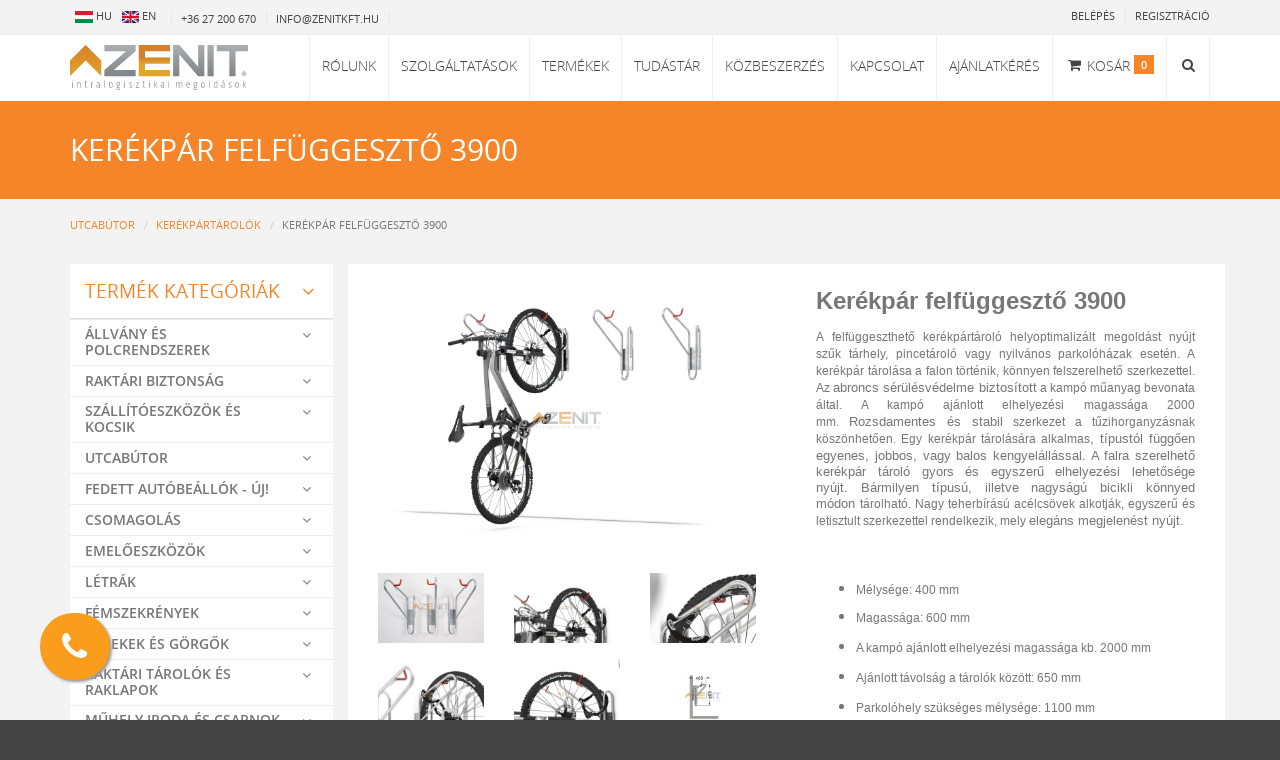

--- FILE ---
content_type: text/html; charset=UTF-8
request_url: https://www.zenitkft.hu/KEREKPARALLVANYOK/Kerekpar-felfuggeszto-3900
body_size: 12227
content:
<!DOCTYPE html>
<html lang="hu">
    <head>
        <meta charset="utf-8">
        <meta http-equiv="X-UA-Compatible" content="IE=edge">
        <meta name="viewport" content="width=device-width, initial-scale=1.0, user-scalable=no">

        <base href="/" />
        
            <script id="Cookiebot" src="https://consent.cookiebot.com/uc.js" data-cbid="2c2a71fa-b9bf-43e6-ab43-0780fe398a25" data-blockingmode="auto" type="text/javascript"></script>
        


        
        <!-- Google Tag Manager -->
        <script>(function(w,d,s,l,i){w[l]=w[l]||[];w[l].push({'gtm.start':
        new Date().getTime(),event:'gtm.js'});var f=d.getElementsByTagName(s)[0],
        j=d.createElement(s),dl=l!='dataLayer'?'&l='+l:'';j.async=true;j.src=
        'https://www.googletagmanager.com/gtm.js?id='+i+dl;f.parentNode.insertBefore(j,f);
        })(window,document,'script','dataLayer','GTM-5RXV6B3');</script>
        <!-- End Google Tag Manager -->
        
        
        <!-- Hotjar Tracking Code for http://www.zenitkft.hu/ -->
        <script>
            (function(h,o,t,j,a,r){
                h.hj=h.hj||function(){(h.hj.q=h.hj.q||[]).push(arguments)};
                h._hjSettings={hjid:1636812,hjsv:6};
                a=o.getElementsByTagName('head')[0];
                r=o.createElement('script');r.async=1;
                r.src=t+h._hjSettings.hjid+j+h._hjSettings.hjsv;
                a.appendChild(r);
            })(window,document,'https://static.hotjar.com/c/hotjar-','.js?sv=');
        </script>
        
        
        
        <title>Kerékpár felfüggesztő 3900-es sorozat - Zenit Kft.</title>

        <!-- Meta -->
        <meta name="description" content="Helytakarékos megoldás a biciklitárolásra. A biciklit kíméli, köszönhetően a kampó műanyag bevonatának. ">
        <meta name="keywords" content="">

        <link rel="canonical" href="https://www.zenitkft.hu/KEREKPARALLVANYOK/Kerekpar-felfuggeszto-3900" />

        <!-- Facebook & Pinterest meta -->
        <meta property="og:title" content="ZENIT Logisztikai webáruház">
        <meta property="og:url" content="https://www.zenitkft.hu/">
        <meta property="og:site_name" content="ZENIT Logisztikai webáruház">
        <meta property="og:type" content="website">
        <meta property="og:image" content="https://www.zenitkft.hu/img/fb-default-534x280.jpg">
        <meta property="og:description" content="Helytakarékos megoldás a biciklitárolásra. A biciklit kíméli, köszönhetően a kampó műanyag bevonatának. ">

        <!-- Twitter meta -->
        <meta name="twitter:card" content="summary_large_image">
        <meta name="twitter:site" content="@zenitkft">
        <meta name="twitter:title" content="ZENIT Logisztikai webáruház">
        <meta name="twitter:description" content="">
        <meta name="twitter:image" content="https://www.zenitkft.hu/img/tw-default-560x280.jpg">

        <!-- Fav and touch icons -->
        <link rel="shortcut icon" href="img/ico/favicon.ico">
        <link rel='apple-touch-icon' type='image/png' href='img/ico/apple-touch-icon.png'>
        <link rel="apple-touch-icon" sizes="72x72" href="img/ico/apple-touch-icon-72x72.png">
        <link rel="apple-touch-icon" sizes="114x114" href="img/ico/apple-touch-icon-114x114.png">
        <link rel="apple-touch-icon-precomposed" href="img/ico/apple-touch-icon.png">
        <link rel='apple-touch-icon-precomposed' sizes='57x57' href='img/ico/apple-touch-icon-57x57.png'>
        <link rel="apple-touch-icon-precomposed" sizes="72x72" href="img/ico/apple-touch-icon-72x72.png">
        <link rel="apple-touch-icon-precomposed" sizes="114x114" href="img/ico/apple-touch-icon-114x114.png">
        <link rel="apple-touch-icon-precomposed" sizes="144x144" href="img/ico/apple-touch-icon-144x144.png">
        <!-- For iOS -->
        <meta name="application-name" content="ZENIT Logisztikai webáruház">
        <meta name="apple-mobile-web-app-capable" content="yes">
        <link rel="apple-touch-startup-image" media="(device-width: 320px)" href="img/ico/apple-touch-startup-image-320x460.png">
        <link rel="apple-touch-startup-image" media="(device-width: 320px) and (-webkit-device-pixel-ratio: 2)" href="img/ico/apple-touch-startup-image-640x920.png">


        <!-- Bootstrap 3.3.5 -->
        <link href="/css/bootstrap.min.css" rel="stylesheet">

        <!-- Custom styles for this template -->
        <link rel="stylesheet" type="text/css" href="/css/magnific-popup.min.css" media="all">
        <link rel="stylesheet" type="text/css" href="/css/owl.carousel.min.css" media="all">
        <link rel="stylesheet" type="text/css" href="/css/flexslider.min.css" media="all">
        <link rel="stylesheet" type="text/css" href="/css/style.css?v=1.0" media="all">

        <!-- HTML5 shim and Respond.js for IE8 support of HTML5 elements and media queries -->
        <!--[if lt IE 9]>
            <script src="https://oss.maxcdn.com/html5shiv/3.7.2/html5shiv.min.js"></script>
            <script src="https://oss.maxcdn.com/respond/1.4.2/respond.min.js"></script>
        <![endif]-->

        <!-- PureCookie -->
                <!--            -->

        
        
            <!-- Meta Pixel Code -->
            <script>
            !function(f,b,e,v,n,t,s)
            {if(f.fbq)return;n=f.fbq=function(){n.callMethod?
            n.callMethod.apply(n,arguments):n.queue.push(arguments)};
            if(!f._fbq)f._fbq=n;n.push=n;n.loaded=!0;n.version='2.0';
            n.queue=[];t=b.createElement(e);t.async=!0;
            t.src=v;s=b.getElementsByTagName(e)[0];
            s.parentNode.insertBefore(t,s)}(window, document,'script',
            'https://connect.facebook.net/en_US/fbevents.js');
            fbq('init', '1705122946916333');
            fbq('track', 'PageView');
            </script>
            <noscript><img height="1" width="1" style="display:none"
            src="https://www.facebook.com/tr?id=1705122946916333&ev=PageView&noscript=1"
            /></noscript>
            <!-- End Meta Pixel Code -->
        
        

    </head>
    <body>
        
            <!-- Google Tag Manager (noscript) -->
            <noscript><iframe src="https://www.googletagmanager.com/ns.html?id=GTM-5RXV6B3"
            height="0" width="0" style="display:none;visibility:hidden"></iframe></noscript>
            <!-- End Google Tag Manager (noscript) -->
        
    
        <div class="header-notification alert alert-success text-center flat" style="display:none;">
            <p>A termék a kosárba került.</p>
            <div id="free-shipping-info"></div>
            <div id="gift-info"></div>
            <span class="gap"></span>
            <a href="kosar" class="btn btn-inverse-white flat btn-half-block">KOSÁR <i class="fa fa-angle-right"></i></a>
        </div>

        <!-- HEADER
        ================================================================ -->
        <nav class="navbar navbar-inverse mega-menu navbar-fixed-top">
            <div class="navbar-top">
                <div class="container">
                    <div class="row">
                        <div class="col-lg-6 col-xs-6 no-padding-right">
                            <ul class="info-menu list-inline">

                                <li class="lang">

                                    <ul class="lang-menu">
                                        <li><a href="/?lang=hu" title="Hungarian"><img src="img/flags/hungary.png" alt="Hungarian" class="flag"> HU</a></li>
                                        <li><a href="/?lang=en" title="English"><img src="img/flags/unitedkingdom.png" alt="English" class="flag"> EN</a></li>
                                                                            </ul>

                                </li>
                                <li class="hidden-xs"><a href="tel:+3627200670"><i class="fa fa-phone fa-fw visible-xs"></i> <span class="hidden-xs">+36 27 200 670</span></a></li>
                                <li>
                                    <a href="mailto:info@zenitkft.hu"><i class="fa fa-envelope fa-fw visible-xs"></i> <span class="hidden-xs">info@zenitkft.hu</span></a></li>
                                <li><a href="kereses" class="search-toggle visible-xs" aria-expanded="false" data-toggle="collapse" data-target=".nav-search"><i class="fa fa-search fa-fw"></i> <span class="sr-only">Keresés</span></a></li>
                            </ul>
                        </div>
                        <div class="col-lg-6 col-xs-6 no-padding-left">
                            <ul class="service-menu list-inline pull-right">
                                <li><a href="kosar" class="visible-xs"><i class="fa fa-shopping-cart fa-fw"></i> <span class="cart-notify">0</span></a></li>
                                                                <li><a href="belepes"><i class="fa fa-unlock-alt fa-fw visible-xs"></i> <span class="hidden-xs">Belépés</span></a></li>
                                <li><a href="regisztracio"><i class="fa fa-user fa-fw visible-xs"></i> <span class="hidden-xs">Regisztráció</span></a></li>
                                                                                            </ul>
                        </div>
                    </div>
                </div>
            </div>
            <div class="navbar-bottom">
                <div class="container">
                    <div class="navbar-header">
                        <button type="button" class="navbar-toggle collapsed" data-toggle="collapse" data-target="#navbar" aria-expanded="false" aria-controls="navbar">
                            <span class="sr-only">Főmenü</span>
                            <span class="icon-bar"></span>
                            <span class="icon-bar"></span>
                            <span class="icon-bar"></span>
                        </button>
                        <div class="brand">
                            <a class="navbar-brand" href=""><img src="images/zenitLogo.svg" alt="ZENIT Logisztikai webáruház" class="logo"></a>
                        </div>
                    </div>
                    <div id="navbar" class="navbar-collapse collapse navbar-right">
                        <ul class="nav navbar-nav">
                                                        <li><a href="rolunk">Rólunk</a></li>
                            <li><a href="szolgaltatasok">Szolgáltatások</a></li>
                            <li><a href="termekek">Termékek</a></li>
                                                        <li><a href="tudastar">Tudástár</a></li>
                                                        <li><a href="kozbeszerzes">Közbeszerzés</a></li>
                                                                                    <li><a href="kapcsolat">Kapcsolat</a></li>
                            <li><a href="ajanlatkeres">Ajánlatkérés</a></li>
                            <li class="dropdown clickto cart-min no-mega-menu-r hidden-xs">
                                <a href="kosar" class="dropdown-toggle" data-toggle="dropdown"><i class="fa fa-shopping-cart fa-fw"></i> Kosár <span class="cart-notify">0</span></a>
                                <ul class="dropdown-menu">
                                    <li>
                                        <span class="cart-min-block">
                                            <h2 class="cart-min-title">Kosár tartalma</h2>
<span class="cart-min-content clearfix">

    <span class="cart-min-item">A kosár üres.</span>

</span>







                                        </span>
                                    </li>
                                </ul>
                            </li>
                            <li class="hidden-xs"><a href="kereses" class="search-toggle" aria-expanded="false" data-toggle="collapse" data-target=".nav-search"><i class="fa fa-search fa-fw"></i> <span class="sr-only">Keresés</span></a></li>
                        </ul>
                    </div>
                </div>
            </div>

        </nav>

       <div class="header-offset"></div>

        <div class="nav-search collapse header-offset" aria-expanded="false" style="height: 0px;">
            <div class="container">
                <form action="kereses" method="get" role="form">
                    <div class="row">
                        <div class="col-lg-10 col-xs-12">
                            <input type="text" id="k" name="k"  class="form-control flat" placeholder="Kulcsszó megadása..." maxlength="100" value="" required>
                        </div>
                        <div class="col-lg-2 col-xs-12 text-center">
                            <button type="submit" class="btn btn-block submit flat">Keresés</button>
                        </div>
                    </div>
                </form>
            </div>
        </div>


        <!-- MAIN
        ================================================================ -->

            <!-- Page title section -->
    <section class="main page-title-section bg-black">
        <div class="container">
                        <h1 class="page-title">
                                    Kerékpár felfüggesztő 3900
                            </h1>
                    </div>
    </section>

    <!-- Breadcrumb section -->
    <section class="breadcrumb-section bg-gray hidden-xs">
        <div class="container">
            <ol class="breadcrumb flat">
                                              <li><a href="utcabutorok">Utcabútor</a></li>
                                                              <li><a href="kerekpartarolok">Kerékpártárolók</a></li>
                                                              <li class="active">Kerékpár felfüggesztő 3900</li>
                                          </ol>
        </div>
    </section>

        <!-- Page with sidebar section -->
        <section class="main page-sidebar-section bg-gray">
            <div class="container">
                <div class="row">                   
                    
                                        <!-- /// SIDEBAR /// -->
                    <div class="col-lg-3 col-xs-12">
                        <div class="sidebar">
                            
                            <div class="sidebar-block item">
                                <h2 class="sidebar-title pointer" aria-expanded="false" data-toggle="collapse" data-target=".sidebar-category">Termék kategóriák <span class="pull-right"><i class="fa fa-angle-down fa-fw"></i></span></h2>
                                <div class="sidebar-category sidebar-content collapse in" aria-expanded="true">
                                    <ul class="sidebar-nav level-1">
                                                                                                                                                                                                    <li><h2>
                                            <a href="allvanyrendszerek-polcrendszerek"><span>Állvány és polcrendszerek</span>
                                            <span class="toggle-list pull-right">
                                                <i class="fa fa-angle-down fa-fw"></i>
                                            </span>
                                            </a>
                                        </h2>
                                                                                                                            <ul>
                                                                                                                                                                                                            <li>
                                            <h3>
                                                <a href="salgo-csavaros-polcrendszer"><span>Salgó csavaros polcrendszer</span></a>
                                            </h3>
                                                                                                                            <ul>
                                                                                                                                                                                                            <li>
                                            <h3>
                                                <a href="salgo-polcok"><span>Salgó Polcok</span></a>
                                            </h3>
                                                                                                                        </li>                                                                                                                                                                <li>
                                            <h3>
                                                <a href="Profil"><span>Profil</span></a>
                                            </h3>
                                                                                                                        </li>                                                                                                                                                                <li>
                                            <h3>
                                                <a href="Allvany-kiegeszitok"><span>Állvány kiegészítők</span></a>
                                            </h3>
                                                                                                                        </li>                                                                                                                        </ul>
                                                                                </li>                                                                                                                                                                <li>
                                            <h3>
                                                <a href="kapcsolhato-polcrendszerek"><span>Kapcsolható csavarmentes polcrendszerek</span></a>
                                            </h3>
                                                                                                                            <ul>
                                                                                                                                                                                                            <li>
                                            <h3>
                                                <a href="Allvany-osszeallitas"><span>Állvány összeállítás</span></a>
                                            </h3>
                                                                                                                        </li>                                                                                                                                                                <li>
                                            <h3>
                                                <a href="Allvanykeret"><span>Állványkeret</span></a>
                                            </h3>
                                                                                                                        </li>                                                                                                                                                                <li>
                                            <h3>
                                                <a href="Polcok"><span>Polcok</span></a>
                                            </h3>
                                                                                                                        </li>                                                                                                                                                                <li>
                                            <h3>
                                                <a href="Kiegeszito-elemek"><span>Kiegészítő elemek</span></a>
                                            </h3>
                                                                                                                        </li>                                                                                                                        </ul>
                                                                                </li>                                                                                                                                                                <li>
                                            <h3>
                                                <a href="raklapos-allvanyok"><span>Raklapos állványok</span></a>
                                            </h3>
                                                                                                                        </li>                                                                                                                                                                <li>
                                            <h3>
                                                <a href="Gorditheto-raklapos-allvanyok"><span>Gördíthető raklapos állványok</span></a>
                                            </h3>
                                                                                                                        </li>                                                                                                                                                                <li>
                                            <h3>
                                                <a href="Gorditheto-polcos-irattari-allvanyok"><span>Gördíthető polcos irattári állványok</span></a>
                                            </h3>
                                                                                                                        </li>                                                                                                                                                                <li>
                                            <h3>
                                                <a href="Karos-es-szalanyagtarolo-allvanyok"><span>Karos és szálanyagtároló állványok</span></a>
                                            </h3>
                                                                                                                        </li>                                                                                                                                                                <li>
                                            <h3>
                                                <a href="Galerias-polcrendszerek"><span>Galériás polcrendszerek</span></a>
                                            </h3>
                                                                                                                        </li>                                                                                                                                                                <li>
                                            <h3>
                                                <a href="Podiumok"><span>Pódiumok</span></a>
                                            </h3>
                                                                                                                        </li>                                                                                                                                                                <li>
                                            <h3>
                                                <a href="pallett-shuttle-raklapos-allvanyrendszerek"><span>Pallett Shuttle raklapos állványrendszerek</span></a>
                                            </h3>
                                                                                                                        </li>                                                                                                                                                                <li>
                                            <h3>
                                                <a href="Hasznalt-polc-es-allvanyrendszerek"><span>Használt polc és állványrendszerek</span></a>
                                            </h3>
                                                                                                                        </li>                                                                                                                        </ul>
                                                                                                                                                                                                                                                <li><h2>
                                            <a href="Raktari-biztonsag"><span>Raktári biztonság</span>
                                            <span class="toggle-list pull-right">
                                                <i class="fa fa-angle-down fa-fw"></i>
                                            </span>
                                            </a>
                                        </h2>
                                                                                                                            <ul>
                                                                                                                                                                                                            <li>
                                            <h3>
                                                <a href="Utkozesvedelem-fembol"><span>Ütközésvédelem fémből</span></a>
                                            </h3>
                                                                                                                        </li>                                                                                                                                                                <li>
                                            <h3>
                                                <a href="Rugalmas-utkozesvedelem"><span>Rugalmas ütközésvédelem</span></a>
                                            </h3>
                                                                                                                        </li>                                                                                                                                                                <li>
                                            <h3>
                                                <a href="racsfedesek"><span>Rácsfedések</span></a>
                                            </h3>
                                                                                                                        </li>                                                                                                                                                                <li>
                                            <h3>
                                                <a href="Vedoracsok-es-ipari-keritesek"><span>Védőrácsok és ipari kerítések</span></a>
                                            </h3>
                                                                                                                        </li>                                                                                                                                                                <li>
                                            <h3>
                                                <a href="Felado-kapu"><span>Feladókapu</span></a>
                                            </h3>
                                                                                                                        </li>                                                                                                                                                                <li>
                                            <h3>
                                                <a href="Ipari-tukrok"><span>Ipari tükrök</span></a>
                                            </h3>
                                                                                                                        </li>                                                                                                                                                                <li>
                                            <h3>
                                                <a href="Jelolestechnika"><span>Jelöléstechnika</span></a>
                                            </h3>
                                                                                                                        </li>                                                                                                                        </ul>
                                                                                                                                                                                                                                                <li><h2>
                                            <a href="szallitoeszkozok-kocsik"><span>Szállítóeszközök és kocsik</span>
                                            <span class="toggle-list pull-right">
                                                <i class="fa fa-angle-down fa-fw"></i>
                                            </span>
                                            </a>
                                        </h2>
                                                                                                                            <ul>
                                                                                                                                                                                                            <li>
                                            <h3>
                                                <a href="Szallitokocsik"><span>Szállítókocsik</span></a>
                                            </h3>
                                                                                                                        </li>                                                                                                                                                                <li>
                                            <h3>
                                                <a href="Hordoszallitok"><span>Hordószállítók</span></a>
                                            </h3>
                                                                                                                        </li>                                                                                                                                                                <li>
                                            <h3>
                                                <a href="Kezi-targoncak"><span>Kézi targoncák</span></a>
                                            </h3>
                                                                                                                        </li>                                                                                                                                                                <li>
                                            <h3>
                                                <a href="Gorgos-es-kerekes-talpak"><span>Görgős és kerekes talpak</span></a>
                                            </h3>
                                                                                                                        </li>                                                                                                                                                                <li>
                                            <h3>
                                                <a href="Gordulo-keretek"><span>Gördülő keretek</span></a>
                                            </h3>
                                                                                                                        </li>                                                                                                                                                                <li>
                                            <h3>
                                                <a href="Bevasarlo-kocsi-es-rolly-kocsi"><span>Bevásárló kocsi és rolly kocsi</span></a>
                                            </h3>
                                                                                                                        </li>                                                                                                                                                                <li>
                                            <h3>
                                                <a href="Rugos-alju-kocsi"><span>Rugós aljú kocsi</span></a>
                                            </h3>
                                                                                                                        </li>                                                                                                                                                                <li>
                                            <h3>
                                                <a href="Vonorudas-kezikocsik"><span>Vonórudas kézikocsik</span></a>
                                            </h3>
                                                                                                                        </li>                                                                                                                                                                <li>
                                            <h3>
                                                <a href="Vontathato-nyomkoveto-szallitokocsi"><span>Vontatható, nyomkövető szállítókocsi</span></a>
                                            </h3>
                                                                                                                        </li>                                                                                                                        </ul>
                                                                                                                                                                                                                                                <li><h2>
                                            <a href="utcabutorok"><span>Utcabútor</span>
                                            <span class="toggle-list pull-right">
                                                <i class="fa fa-angle-down fa-fw"></i>
                                            </span>
                                            </a>
                                        </h2>
                                                                                                                            <ul>
                                                                                                                                                                                                            <li>
                                            <h3>
                                                <a href="kerekpartarolok"><span>Kerékpártárolók</span></a>
                                            </h3>
                                                                                                                            <ul>
                                                                                                                                                                                                            <li>
                                            <h3>
                                                <a href="KEREKPARALLVANYOK/Kengyeles-kerekpartarolo-2000"><span>Kengyeles kerékpártároló 2000</span></a>
                                            </h3>
                                                                                                                        </li>                                                                                                                                                                <li>
                                            <h3>
                                                <a href="KEREKPARALLVANYOK/Kengyeles-kerekpartarolo-2500"><span>Kengyeles kerékpártároló 2500</span></a>
                                            </h3>
                                                                                                                        </li>                                                                                                                                                                <li>
                                            <h3>
                                                <a href="KEREKPARALLVANYOK/Kengyeles-kerekparallvany-4000"><span>Kengyeles kerékpártároló 4000</span></a>
                                            </h3>
                                                                                                                        </li>                                                                                                                                                                <li>
                                            <h3>
                                                <a href="KEREKPARALLVANYOK/Kengyeles-kerekpartarolo-5000"><span>Kengyeles kerékpártároló 5000</span></a>
                                            </h3>
                                                                                                                        </li>                                                                                                                                                                <li>
                                            <h3>
                                                <a href="KEREKPARALLVANYOK/Kerekpartamasz-9100"><span>Kerékpártámasz 9100</span></a>
                                            </h3>
                                                                                                                        </li>                                                                                                                                                                <li>
                                            <h3>
                                                <a href="KEREKPARALLVANYOK/Kerekpartamasz-9200"><span>Kerékpártámasz 9200</span></a>
                                            </h3>
                                                                                                                        </li>                                                                                                                                                                <li>
                                            <h3>
                                                <a href="KEREKPARALLVANYOK/Galaxy"><span>Galaxy</span></a>
                                            </h3>
                                                                                                                        </li>                                                                                                                                                                <li>
                                            <h3>
                                                <a href="KEREKPARALLVANYOK/TRUST"><span>TRUST</span></a>
                                            </h3>
                                                                                                                        </li>                                                                                                                                                                <li>
                                            <h3>
                                                <a href="KEREKPARALLVANYOK/TRACK"><span>TRACK</span></a>
                                            </h3>
                                                                                                                        </li>                                                                                                                                                                <li>
                                            <h3>
                                                <a href="KEREKPARALLVANYOK/Fuggesztve-tarolo-3874"><span>Függesztve tároló 3874</span></a>
                                            </h3>
                                                                                                                        </li>                                                                                                                                                                <li>
                                            <h3>
                                                <a href="KEREKPARALLVANYOK/Kerekpar-felfuggeszto-3900"><span>Kerékpár felfüggesztő 3900</span></a>
                                            </h3>
                                                                                                                        </li>                                                                                                                        </ul>
                                                                                </li>                                                                                                                                                                <li>
                                            <h3>
                                                <a href="Fedett-kerekpartarolok"><span>Fedett kerékpártárolók</span></a>
                                            </h3>
                                                                                                                            <ul>
                                                                                                                                                                                                            <li>
                                            <h3>
                                                <a href="FEDETT-KEREKPARTAROLOK/SIEGEN"><span>SIEGEN</span></a>
                                            </h3>
                                                                                                                        </li>                                                                                                                                                                <li>
                                            <h3>
                                                <a href="FEDETT-KEREKPARTAROLOK/BAMBERG"><span>BAMBERG</span></a>
                                            </h3>
                                                                                                                        </li>                                                                                                                                                                <li>
                                            <h3>
                                                <a href="FEDETT-KEREKPARTAROLOK/LEIPZIG"><span>LEIPZIG </span></a>
                                            </h3>
                                                                                                                        </li>                                                                                                                                                                <li>
                                            <h3>
                                                <a href="FEDETT-KEREKPARTAROLOK/KOLN"><span>KÖLN</span></a>
                                            </h3>
                                                                                                                        </li>                                                                                                                                                                <li>
                                            <h3>
                                                <a href="fedett-kerekpartarolok/amsterdam"><span>Amsterdam</span></a>
                                            </h3>
                                                                                                                        </li>                                                                                                                        </ul>
                                                                                </li>                                                                                                                                                                <li>
                                            <h3>
                                                <a href="Fedett-utasvarok-buszvarok"><span>Fedett utasvárók, buszvárók - ÚJ</span></a>
                                            </h3>
                                                                                                                        </li>                                                                                                                                                                <li>
                                            <h3>
                                                <a href="fedett-tarolok"><span>Fedett tárolók</span></a>
                                            </h3>
                                                                                                                            <ul>
                                                                                                                                                                                                            <li>
                                            <h3>
                                                <a href="fedett-tarolok/leipzig"><span>Leipzig</span></a>
                                            </h3>
                                                                                                                        </li>                                                                                                                                                                <li>
                                            <h3>
                                                <a href="fedett-tarolok/siegen"><span>Siegen</span></a>
                                            </h3>
                                                                                                                        </li>                                                                                                                        </ul>
                                                                                </li>                                                                                                                                                                <li>
                                            <h3>
                                                <a href="fedett-dohanyzopavilonok"><span>Fedett dohányzópavilonok</span></a>
                                            </h3>
                                                                                                                            <ul>
                                                                                                                                                                                                            <li>
                                            <h3>
                                                <a href="FEDETT-DOHANYZOPAVILONOK/Jena"><span>Jena</span></a>
                                            </h3>
                                                                                                                        </li>                                                                                                                                                                <li>
                                            <h3>
                                                <a href="FEDETT-DOHANYZOPAVILONOK/Koln"><span>Köln</span></a>
                                            </h3>
                                                                                                                        </li>                                                                                                                                                                <li>
                                            <h3>
                                                <a href="FEDETT-DOHANYZOPAVILONOK/Regensburg"><span>Regensburg</span></a>
                                            </h3>
                                                                                                                        </li>                                                                                                                        </ul>
                                                                                </li>                                                                                                                                                                <li>
                                            <h3>
                                                <a href="Kommunalis-hulladektarolok-es-szelektiv-gyujtok"><span>Kommunális hulladéktárolók és szelektív gyűjtők</span></a>
                                            </h3>
                                                                                                                        </li>                                                                                                                                                                <li>
                                            <h3>
                                                <a href="Kulteri-hulladekgyujtok"><span>Kültéri hulladékgyűjtők</span></a>
                                            </h3>
                                                                                                                        </li>                                                                                                                                                                <li>
                                            <h3>
                                                <a href="Hamutartok"><span>Hamutartók</span></a>
                                            </h3>
                                                                                                                        </li>                                                                                                                                                                <li>
                                            <h3>
                                                <a href="kerekpargarazsok"><span>Kerékpárgarázsok</span></a>
                                            </h3>
                                                                                                                            <ul>
                                                                                                                                                                                                            <li>
                                            <h3>
                                                <a href="KEREKPARGARAZSOK/BikeBox1-sorozat"><span>BikeBox1 sorozat</span></a>
                                            </h3>
                                                                                                                        </li>                                                                                                                        </ul>
                                                                                </li>                                                                                                                        </ul>
                                                                                                                                                                                                                                                <li><h2>
                                            <a href="Fedett-autobeallok"><span>Fedett autóbeállók - ÚJ!</span>
                                            <span class="toggle-list pull-right">
                                                <i class="fa fa-angle-down fa-fw"></i>
                                            </span>
                                            </a>
                                        </h2>
                                                                                                                                                                                                                                                                                        <li><h2>
                                            <a href="csomagolas"><span>Csomagolás</span>
                                            <span class="toggle-list pull-right">
                                                <i class="fa fa-angle-down fa-fw"></i>
                                            </span>
                                            </a>
                                        </h2>
                                                                                                                            <ul>
                                                                                                                                                                                                            <li>
                                            <h3>
                                                <a href="Kezi-pantolas"><span>Kézi pántolás</span></a>
                                            </h3>
                                                                                                                        </li>                                                                                                                                                                <li>
                                            <h3>
                                                <a href="Foliazas"><span>Fóliázás - stretch és légpárnás fóliák</span></a>
                                            </h3>
                                                                                                                        </li>                                                                                                                                                                <li>
                                            <h3>
                                                <a href="Ragasztas"><span>Ragasztás</span></a>
                                            </h3>
                                                                                                                        </li>                                                                                                                                                                <li>
                                            <h3>
                                                <a href="Plombalas"><span>Plombálás</span></a>
                                            </h3>
                                                                                                                        </li>                                                                                                                        </ul>
                                                                                                                                                                                                                                                <li><h2>
                                            <a href="emeloeszkozok"><span>Emelőeszközök</span>
                                            <span class="toggle-list pull-right">
                                                <i class="fa fa-angle-down fa-fw"></i>
                                            </span>
                                            </a>
                                        </h2>
                                                                                                                            <ul>
                                                                                                                                                                                                            <li>
                                            <h3>
                                                <a href="Kezi-raklapmozgato-targoncak"><span>Kézi raklapmozgató targoncák</span></a>
                                            </h3>
                                                                                                                        </li>                                                                                                                                                                <li>
                                            <h3>
                                                <a href="Elektromos-raklapmozgato-targoncak"><span>Elektromos raklapmozgató targoncák</span></a>
                                            </h3>
                                                                                                                        </li>                                                                                                                                                                <li>
                                            <h3>
                                                <a href="Kezi-magasemelesu-targoncak"><span>Kézi magasemelésű targoncák</span></a>
                                            </h3>
                                                                                                                        </li>                                                                                                                                                                <li>
                                            <h3>
                                                <a href="Konnyu-felrakogepek"><span>Könnyű felrakógépek</span></a>
                                            </h3>
                                                                                                                        </li>                                                                                                                                                                <li>
                                            <h3>
                                                <a href="Kezi-emelooszlopos-targoncak"><span>Kézi emelőoszlopos targoncák</span></a>
                                            </h3>
                                                                                                                        </li>                                                                                                                                                                <li>
                                            <h3>
                                                <a href="Emeloasztalok"><span>Emelőasztalok</span></a>
                                            </h3>
                                                                                                                        </li>                                                                                                                                                                <li>
                                            <h3>
                                                <a href="Daruzasi-es-villa-szerelekek"><span>Daruzási és villa szerelékek</span></a>
                                            </h3>
                                                                                                                        </li>                                                                                                                                                                <li>
                                            <h3>
                                                <a href="Hidraulikus-emelok"><span>Hidraulikus emelők</span></a>
                                            </h3>
                                                                                                                        </li>                                                                                                                        </ul>
                                                                                                                                                                                                                                                <li><h2>
                                            <a href="Letrak"><span>Létrák</span>
                                            <span class="toggle-list pull-right">
                                                <i class="fa fa-angle-down fa-fw"></i>
                                            </span>
                                            </a>
                                        </h2>
                                                                                                                                                                                                                                                                                        <li><h2>
                                            <a href="Femszekrenyek"><span>Fémszekrények</span>
                                            <span class="toggle-list pull-right">
                                                <i class="fa fa-angle-down fa-fw"></i>
                                            </span>
                                            </a>
                                        </h2>
                                                                                                                            <ul>
                                                                                                                                                                                                            <li>
                                            <h3>
                                                <a href="Oltozoszekrenyek"><span>Öltözőszekrények</span></a>
                                            </h3>
                                                                                                                        </li>                                                                                                                                                                <li>
                                            <h3>
                                                <a href="Oltozopadok"><span>Öltözőpadok</span></a>
                                            </h3>
                                                                                                                        </li>                                                                                                                                                                <li>
                                            <h3>
                                                <a href="Szerszamszekrenyek"><span>Szerszámszekrények</span></a>
                                            </h3>
                                                                                                                        </li>                                                                                                                                                                <li>
                                            <h3>
                                                <a href="Mosodai-szekrenyek"><span>Mosodai szekrények</span></a>
                                            </h3>
                                                                                                                        </li>                                                                                                                                                                <li>
                                            <h3>
                                                <a href="Irattarolo-szekrenyek"><span>Irattároló szekrények</span></a>
                                            </h3>
                                                                                                                        </li>                                                                                                                                                                <li>
                                            <h3>
                                                <a href="Ertekmegorzo-szekrenyek"><span>Értékmegőrző szekrények</span></a>
                                            </h3>
                                                                                                                        </li>                                                                                                                                                                <li>
                                            <h3>
                                                <a href="Vegyianyag-tarolo-szekrenyek"><span>Vegyianyag tároló szekrények</span></a>
                                            </h3>
                                                                                                                        </li>                                                                                                                        </ul>
                                                                                                                                                                                                                                                <li><h2>
                                            <a href="kerekek-gorgok"><span>Kerekek és görgők</span>
                                            <span class="toggle-list pull-right">
                                                <i class="fa fa-angle-down fa-fw"></i>
                                            </span>
                                            </a>
                                        </h2>
                                                                                                                            <ul>
                                                                                                                                                                                                            <li>
                                            <h3>
                                                <a href="Alapkerekek"><span>Alapkerekek</span></a>
                                            </h3>
                                                                                                                        </li>                                                                                                                                                                <li>
                                            <h3>
                                                <a href="Talpas-forgo-es-fixvillas-kerekek"><span>Talpas forgó és fixvillás kerekek</span></a>
                                            </h3>
                                                                                                                        </li>                                                                                                                                                                <li>
                                            <h3>
                                                <a href="Felcsavarozhato-kerekek"><span>Felcsavarozható kerekek</span></a>
                                            </h3>
                                                                                                                        </li>                                                                                                                                                                <li>
                                            <h3>
                                                <a href="Csapos-kerekek"><span>Csapos kerekek</span></a>
                                            </h3>
                                                                                                                        </li>                                                                                                                        </ul>
                                                                                                                                                                                                                                                <li><h2>
                                            <a href="Raktari-tarolok-es-raklapok"><span>Raktári tárolók és raklapok</span>
                                            <span class="toggle-list pull-right">
                                                <i class="fa fa-angle-down fa-fw"></i>
                                            </span>
                                            </a>
                                        </h2>
                                                                                                                            <ul>
                                                                                                                                                                                                            <li>
                                            <h3>
                                                <a href="Racsos-keretek"><span>Rácsos keretek</span></a>
                                            </h3>
                                                                                                                        </li>                                                                                                                                                                <li>
                                            <h3>
                                                <a href="MH-boxok"><span>MH boxok</span></a>
                                            </h3>
                                                                                                                        </li>                                                                                                                                                                <li>
                                            <h3>
                                                <a href="Szallito-ladak"><span>Szállító ládák</span></a>
                                            </h3>
                                                                                                                            <ul>
                                                                                                                                                                                                            <li>
                                            <h3>
                                                <a href="muanyag_szallitolada_300x200x75_mm"><span>MŰANYAG SZÁLLÍTÓLÁDA 300×200×75 MM</span></a>
                                            </h3>
                                                                                                                        </li>                                                                                                                                                                <li>
                                            <h3>
                                                <a href="muanyag_szallitolada_300x200x145_mm"><span>MŰANYAG SZÁLLÍTÓLÁDA 300×200×145 MM</span></a>
                                            </h3>
                                                                                                                        </li>                                                                                                                                                                <li>
                                            <h3>
                                                <a href="muanyag_szallitolada_400x300x120_mm"><span>MŰANYAG SZÁLLÍTÓLÁDA 400×300×120 MM</span></a>
                                            </h3>
                                                                                                                        </li>                                                                                                                                                                <li>
                                            <h3>
                                                <a href="muanyag_szallitolada_400x300x145_mm"><span>MŰANYAG SZÁLLÍTÓLÁDA 400×300×145 MM</span></a>
                                            </h3>
                                                                                                                        </li>                                                                                                                                                                <li>
                                            <h3>
                                                <a href="muanyag_szallitolada_400x300x175_mm"><span>MŰANYAG SZÁLLÍTÓLÁDA 400×300×175 MM</span></a>
                                            </h3>
                                                                                                                        </li>                                                                                                                                                                <li>
                                            <h3>
                                                <a href="muanyag_szallitolada_400x300x210_mm"><span>MŰANYAG SZÁLLÍTÓLÁDA 400×300×210 MM</span></a>
                                            </h3>
                                                                                                                        </li>                                                                                                                                                                <li>
                                            <h3>
                                                <a href="muanyag_szallitolada_400x300x270_mm"><span>MŰANYAG SZÁLLÍTÓLÁDA 400×300×270 MM</span></a>
                                            </h3>
                                                                                                                        </li>                                                                                                                                                                <li>
                                            <h3>
                                                <a href="muanyag_szallitolada_400x300x320_mm"><span>MŰANYAG SZÁLLÍTÓLÁDA 400×300×320 MM</span></a>
                                            </h3>
                                                                                                                        </li>                                                                                                                                                                <li>
                                            <h3>
                                                <a href="muanyag_szallitolada_600x400x120_mm"><span>MŰANYAG SZÁLLÍTÓLÁDA 600×400×120 MM</span></a>
                                            </h3>
                                                                                                                        </li>                                                                                                                                                                <li>
                                            <h3>
                                                <a href="muanyag_szallitolada_600x400x145_mm"><span>MŰANYAG SZÁLLÍTÓLÁDA 600×400×145 MM</span></a>
                                            </h3>
                                                                                                                        </li>                                                                                                                                                                <li>
                                            <h3>
                                                <a href="muanyag_szallitolada_600x400x175_mm"><span>MŰANYAG SZÁLLÍTÓLÁDA 600×400×175 MM</span></a>
                                            </h3>
                                                                                                                        </li>                                                                                                                                                                <li>
                                            <h3>
                                                <a href="muanyag_szallitolada_600x400x210_mm"><span>MŰANYAG SZÁLLÍTÓLÁDA 600×400×210 MM</span></a>
                                            </h3>
                                                                                                                        </li>                                                                                                                                                                <li>
                                            <h3>
                                                <a href="muanyag_szallitolada_600x400x270_mm"><span>MŰANYAG SZÁLLÍTÓLÁDA 600×400×270 MM</span></a>
                                            </h3>
                                                                                                                        </li>                                                                                                                                                                <li>
                                            <h3>
                                                <a href="muanyag_szallitolada_600x400x320_mm"><span>MŰANYAG SZÁLLÍTÓLÁDA 600×400×320 MM</span></a>
                                            </h3>
                                                                                                                        </li>                                                                                                                                                                <li>
                                            <h3>
                                                <a href="muanyag_szallitolada_800x600x210_mm"><span>MŰANYAG SZÁLLÍTÓLÁDA 800×600×210 MM</span></a>
                                            </h3>
                                                                                                                        </li>                                                                                                                                                                <li>
                                            <h3>
                                                <a href="muanyag_szallitolada_800x600x320_mm"><span>MŰANYAG SZÁLLÍTÓLÁDA 800×600×320 MM</span></a>
                                            </h3>
                                                                                                                        </li>                                                                                                                                                                <li>
                                            <h3>
                                                <a href="esd_vedett_muanyag_szallitoladak"><span>ESD VÉDETT MŰANYAG SZÁLLÍTÓLÁDÁK</span></a>
                                            </h3>
                                                                                                                        </li>                                                                                                                                                                <li>
                                            <h3>
                                                <a href="fedel_muanyag_szallitoladahoz"><span>FEDÉL MŰANYAG SZÁLLÍTÓLÁDÁHOZ</span></a>
                                            </h3>
                                                                                                                        </li>                                                                                                                        </ul>
                                                                                </li>                                                                                                                                                                <li>
                                            <h3>
                                                <a href="Hobby-boxok-tarolodoboz"><span>Hobby boxok</span></a>
                                            </h3>
                                                                                                                        </li>                                                                                                                                                                <li>
                                            <h3>
                                                <a href="Muanyag-rakodolapok"><span>Műanyag rakodólapok</span></a>
                                            </h3>
                                                                                                                        </li>                                                                                                                        </ul>
                                                                                                                                                                                                                                                <li><h2>
                                            <a href="Muhely-iroda-es-csarnok-iroda"><span>Műhely iroda és csarnok iroda</span>
                                            <span class="toggle-list pull-right">
                                                <i class="fa fa-angle-down fa-fw"></i>
                                            </span>
                                            </a>
                                        </h2>
                                                                                                                                                                                                                                                                                        <li><h2>
                                            <a href="szallitopalyak"><span>Szállítópályák</span>
                                            <span class="toggle-list pull-right">
                                                <i class="fa fa-angle-down fa-fw"></i>
                                            </span>
                                            </a>
                                        </h2>
                                                                                                                            <ul>
                                                                                                                                                                                                            <li>
                                            <h3>
                                                <a href="zenit-tipusok"><span>Zenit-típusok</span></a>
                                            </h3>
                                                                                                                        </li>                                                                                                                                                                <li>
                                            <h3>
                                                <a href="ndw-gorgok"><span>NDW görgők</span></a>
                                            </h3>
                                                                                                                        </li>                                                                                                                        </ul>
                                                                                                                                                                                                                                                <li><h2>
                                            <a href="specialis-allvanyok"><span>Speciális állványok</span>
                                            <span class="toggle-list pull-right">
                                                <i class="fa fa-angle-down fa-fw"></i>
                                            </span>
                                            </a>
                                        </h2>
                                                                                                                            <ul>
                                                                                                                                                                                                            <li>
                                            <h3>
                                                <a href="gumi-es-felnitarto-allvanyok"><span>Gumi-, és felnitartó állványok</span></a>
                                            </h3>
                                                                                                                        </li>                                                                                                                                                                <li>
                                            <h3>
                                                <a href="Anyag-elokeszito-allvanyok"><span>Anyag előkészítő állványok</span></a>
                                            </h3>
                                                                                                                        </li>                                                                                                                                                                <li>
                                            <h3>
                                                <a href="rozsdamentes-allvanyok"><span>Rozsdamentes állványok</span></a>
                                            </h3>
                                                                                                                        </li>                                                                                                                                                                <li>
                                            <h3>
                                                <a href="esd-vedett-polcos-allvanyok"><span>ESD védett polcos állványok</span></a>
                                            </h3>
                                                                                                                        </li>                                                                                                                                                                <li>
                                            <h3>
                                                <a href="veszelyes-folyadek-tarolo-polcrendszerek"><span>Veszélyes folyadék tároló polcrendszerek</span></a>
                                            </h3>
                                                                                                                        </li>                                                                                                                                                                <li>
                                            <h3>
                                                <a href="Nagy-fesztavu-allvanyok"><span>Nagy fesztávú állványok</span></a>
                                            </h3>
                                                                                                                        </li>                                                                                                                        </ul>
                                                                                                                                                                                                                                                <li><h2>
                                            <a href="Hasznalt-raktartechnikai-termekek"><span>Használt raktártechnikai termékek</span>
                                            <span class="toggle-list pull-right">
                                                <i class="fa fa-angle-down fa-fw"></i>
                                            </span>
                                            </a>
                                        </h2>
                                                                                                                                                                                                       
                                    </ul>  
                                                             
                                    
                                </div>
                            </div> <!-- /.sidebar-block.item -->
                            
                                                    </div>
                    </div>
                    <!-- /// CONTENT /// -->
                    <div class="col-lg-9 col-xs-12">
                    
                                            
                                                                        
                                                
                        
                        <div class="filter_holder">
                            
                                                                            <div class="product-block product-block-v2 row xsResponse rich-snippet" style="background: white;padding-top: 20px;padding-bottom: 30px;">
                                <div class="col-xs-12 col-md-6">
                                    <div class="product-images popup-gallery">
                                                                                                                                                                                    <div style="padding-bottom: 8px;">
                                                    <a href="img/galeria/4314_nyitokep.jpg" title="Kerékpár felfüggesztő 3900">
                                                        <img src="img/galeria/4314_nyitokep.jpg" alt="Kerékpár felfüggesztő 3900" class="img-responsive">
                                                    </a>
                                                </div>
                                                                                                                                                                                            <div class="col-xs-4" style="padding-top:8px; padding-bottom: 8px;">
                                                    <a href="img/galeria/4307_1.jpg" title="Kerékpár felfüggesztő 3900">
                                                        <img src="img/galeria/4307_1.jpg" alt="Kerékpár felfüggesztő 3900" class="img-responsive">
                                                    </a>
                                                </div>

                                                                                                                                                                                            <div class="col-xs-4" style="padding-top:8px; padding-bottom: 8px;">
                                                    <a href="img/galeria/4308_2.jpg" title="Kerékpár felfüggesztő 3900">
                                                        <img src="img/galeria/4308_2.jpg" alt="Kerékpár felfüggesztő 3900" class="img-responsive">
                                                    </a>
                                                </div>

                                                                                                                                                                                            <div class="col-xs-4" style="padding-top:8px; padding-bottom: 8px;">
                                                    <a href="img/galeria/4309_3.jpg" title="Kerékpár felfüggesztő 3900">
                                                        <img src="img/galeria/4309_3.jpg" alt="Kerékpár felfüggesztő 3900" class="img-responsive">
                                                    </a>
                                                </div>

                                                                                                                                                                                            <div class="col-xs-4" style="padding-top:8px; padding-bottom: 8px;">
                                                    <a href="img/galeria/4310_4.jpg" title="Kerékpár felfüggesztő 3900">
                                                        <img src="img/galeria/4310_4.jpg" alt="Kerékpár felfüggesztő 3900" class="img-responsive">
                                                    </a>
                                                </div>

                                                                                                                                                                                            <div class="col-xs-4" style="padding-top:8px; padding-bottom: 8px;">
                                                    <a href="img/galeria/4311_5.jpg" title="Kerékpár felfüggesztő 3900">
                                                        <img src="img/galeria/4311_5.jpg" alt="Kerékpár felfüggesztő 3900" class="img-responsive">
                                                    </a>
                                                </div>

                                                                                                                                                                                            <div class="col-xs-4" style="padding-top:8px; padding-bottom: 8px;">
                                                    <a href="img/galeria/4312_6.jpg" title="Kerékpár felfüggesztő 3900">
                                                        <img src="img/galeria/4312_6.jpg" alt="Kerékpár felfüggesztő 3900" class="img-responsive">
                                                    </a>
                                                </div>

                                                                                                                                                                                            <div class="col-xs-4" style="padding-top:8px; padding-bottom: 8px;">
                                                    <a href="img/galeria/4313_7.jpg" title="Kerékpár felfüggesztő 3900">
                                                        <img src="img/galeria/4313_7.jpg" alt="Kerékpár felfüggesztő 3900" class="img-responsive">
                                                    </a>
                                                </div>

                                                                                                                                        <div class="clearfix">
                                            </div>
                                         
                                    </div>
                                </div>
                                <div class="col-xs-12 col-md-6">
                                    <div class = "product-data" style="padding-top: 0px">
                                                                                <p>
	<font color=""><font face="Arial, serif"><font size="5" style="font-size: 18pt"><b>Kerékpár felfüggesztő 3900</b></font></font></font></p>
<p align="justify" style="line-height: 108%; margin-bottom: 0.11in">
	<font color=""><font face="Arial, serif"><font size="2" style="font-size: 9pt">A&nbsp;</font></font></font><font color=""><font face="Arial, serif"><font size="2" style="font-size: 9pt">felfüggeszthető</font></font></font><font color=""><font face="Arial, serif"><font size="2" style="font-size: 9pt">&nbsp;kerékpártároló&nbsp;</font></font></font><font color=""><font face="Arial, serif"><font size="2" style="font-size: 9pt">helyoptimalizált</font></font></font><font color=""><font face="Arial, serif"><font size="2" style="font-size: 9pt">&nbsp;megoldást nyújt szűk tárhely, pincetároló vagy nyilvános parkolóházak esetén. A kerékpár tárolása a falon történik, könnyen felszerelhető szerkezettel. Az&nbsp;</font></font></font><font color=""><font face="Arial, serif"><font size="2">abroncs sérülésvédelme biztosított</font></font></font><font color=""><font face="Arial, serif"><font size="2" style="font-size: 9pt">&nbsp;a kampó műanyag bevonata által. A kampó ajánlott elhelyezési magassága 2000 mm.&nbsp;</font></font></font><font color=""><font face="Arial, serif"><font size="2">Rozsdamentes és stabil&nbsp;</font></font></font><font color=""><font face="Arial, serif"><font size="2" style="font-size: 9pt">szerkezet a tűzihorganyzásnak köszönhetően.&nbsp;</font></font></font><font color=""><font face="Arial, serif"><font size="2" style="font-size: 9pt">Egy kerékpár tárolására alkalmas</font></font></font><font color=""><font face="Arial, serif"><font size="2">, típustól függően egyenes, jobbos, vagy balos kengyelállással. A falra szerelhető kerékpár tároló gyors és egyszerű elhelyezési lehetősége nyújt.&nbsp;</font></font></font><font color=""><font face="Arial, serif"><font size="2">Bármilyen típusú</font></font></font><font color=""><font face="Arial, serif"><font size="2">, illetve nagyságú bicikli könnyed módon&nbsp;</font></font></font><font color=""><font face="Arial, serif"><font size="2" style="font-size: 9pt">tárolható</font></font></font><font color=""><font face="Arial, serif"><font size="2" style="font-size: 9pt">. Nagy teherbírású acélcsövek alkotják, egyszerű és letisztult szerkezettel rendelkezik, mely&nbsp;</font></font></font><font color=""><font face="Arial, serif"><font size="2">elegáns megjelenést nyújt.</font></font></font></p>
<p align="justify" style="line-height: 100%; margin-top: 0.19in; margin-bottom: 0.19in">
	 </p>
<ul>
	<li>
		<p style="line-height: 100%; margin-top: 0.19in; ">
			<font color=""><font face="Arial, serif"><font size="2" style="font-size: 9pt">Mélysége: 400 mm</font></font></font></p>
	</li>
	<li>
		<p>
			<font color=""><font face="Arial, serif"><font size="2" style="font-size: 9pt">Magassága: 600 mm</font></font></font></p>
	</li>
	<li>
		<p>
			<font color=""><font face="Arial, serif"><font size="2" style="font-size: 9pt">A kampó ajánlott elhelyezési magassága kb. 2000 mm</font></font></font></p>
	</li>
	<li>
		<p>
			<font color=""><font face="Arial, serif"><font size="2" style="font-size: 9pt">Ajánlott távolság a tárolók között: 650 mm</font></font></font></p>
	</li>
	<li>
		<p>
			<font color=""><font face="Arial, serif"><font size="2" style="font-size: 9pt">Parkolóhely szükséges mélysége: 1100 mm</font></font></font></p>
	</li>
	<li>
		<p>
			<font color=""><font face="Arial, serif"><font size="2" style="font-size: 9pt">Parkolás típustól függően: egyenesen, 90 fokban, illetve balra vagy jobbra 70 fokban</font></font></font></p>
	</li>
	<li>
		<p>
			<font color=""><font face="Arial, serif"><font size="2" style="font-size: 9pt">Tárolóhelyek száma: 1 db</font></font></font></p>
	</li>
	<li>
		<p>
			<font color=""><font face="Arial, serif"><font size="2" style="font-size: 9pt">Egyszerű, kartondobozban történő szállítás, összeszerelési útmutatóval</font></font></font></p>
	</li>
</ul>
<p>
	 </p>
<p style="line-height: 100%; margin-top: 0.19in; margin-bottom: 0.19in">
	 </p>

                                        
                                    </div>
                                </div>

                                <div class="col-xs-12 col-md-12" style="padding-top: 50px">
                                                                                    <div class="row">
                                                <div class="col-xs-6 col-md-2">
                                                                                                            <img src="img/galeria/4306_92201439.jpg" alt="Kerékpár felfüggesztő 1 tárolóhellyel 1100 mm mély jobb egyenes parkolással" class="img-responsive">
                                                                                                    </div>
                                                <div class="col-xs-6 col-md-5">
                                                    <strong>
                                                        <a href="KEREKPARALLVANYOK/Kerekpar-felfuggeszto-3900/Kerekpar-felfuggeszto-1-tarolohellyel-1100-mm-mely-jobb-egyenes-parkolassal-336" title="Kerékpár felfüggesztő 1 tárolóhellyel 1100 mm mély jobb egyenes parkolással">Kerékpár felfüggesztő 1 tárolóhellyel 1100 mm mély jobb egyenes parkolással</a>
                                                    </strong>
                                                </div>
                                                <div class="col-xs-12 col-md-2">
                                                                                                            33 700 Ft + ÁFA
                                                        <br /><span class="netto_ar">Br. 42 799 Ft</span>
                                                                                                    </div>
                                                <div class="col-xs-12 col-md-3">
                                                    <div class="product-action" style="max-width: 100%; margin-top: 0">
                                                        <form action="_kosarba.php" method="post">
                                                            <div class="input-group">
                                                                <input type="hidden" name="id" value="336" />
                                                                <input type="text" name="darab" id="darab_336" class="qty form-control flat" placeholder="0" value="1" style="width: 25%" />
                                                                <span class="input-group-addon no-border bg-white" style="width: auto;">Db</span>
                                                                <span class="input-group-btn2">
                                                                    <button type="submit" class="btn btn-default flat add-to-cart" id="termek_336">Kosárba</button>
                                                                </span>
                                                            </div>
                                                                                                                    </form>
                                                    </div>
                                                </div>
                                            </div>
                                                                                    <div class="row">
                                                <div class="col-xs-6 col-md-2">
                                                                                                            <img src="img/galeria/4304_92201435.jpg" alt="Kerékpár felfüggesztő 1 tárolóhellyel 1100 mm mély bal oldali parkolással" class="img-responsive">
                                                                                                    </div>
                                                <div class="col-xs-6 col-md-5">
                                                    <strong>
                                                        <a href="KEREKPARALLVANYOK/Kerekpar-felfuggeszto-3900/Kerekpar-felfuggeszto-1-tarolohellyel-1100-mm-mely-bal-oldali-parkolassal-334" title="Kerékpár felfüggesztő 1 tárolóhellyel 1100 mm mély bal oldali parkolással">Kerékpár felfüggesztő 1 tárolóhellyel 1100 mm mély bal oldali parkolással</a>
                                                    </strong>
                                                </div>
                                                <div class="col-xs-12 col-md-2">
                                                                                                            33 700 Ft + ÁFA
                                                        <br /><span class="netto_ar">Br. 42 799 Ft</span>
                                                                                                    </div>
                                                <div class="col-xs-12 col-md-3">
                                                    <div class="product-action" style="max-width: 100%; margin-top: 0">
                                                        <form action="_kosarba.php" method="post">
                                                            <div class="input-group">
                                                                <input type="hidden" name="id" value="334" />
                                                                <input type="text" name="darab" id="darab_334" class="qty form-control flat" placeholder="0" value="1" style="width: 25%" />
                                                                <span class="input-group-addon no-border bg-white" style="width: auto;">Db</span>
                                                                <span class="input-group-btn2">
                                                                    <button type="submit" class="btn btn-default flat add-to-cart" id="termek_334">Kosárba</button>
                                                                </span>
                                                            </div>
                                                                                                                    </form>
                                                    </div>
                                                </div>
                                            </div>
                                                                                    <div class="row">
                                                <div class="col-xs-6 col-md-2">
                                                                                                            <img src="img/galeria/4305_92201437.jpg" alt="Kerékpár felfüggesztő 1 tárolóhellyel 1100 mm mély jobb oldali parkolással" class="img-responsive">
                                                                                                    </div>
                                                <div class="col-xs-6 col-md-5">
                                                    <strong>
                                                        <a href="KEREKPARALLVANYOK/Kerekpar-felfuggeszto-3900/Kerekpar-felfuggeszto-1-tarolohellyel-1100-mm-mely-jobb-oldali-parkolassal-335" title="Kerékpár felfüggesztő 1 tárolóhellyel 1100 mm mély jobb oldali parkolással">Kerékpár felfüggesztő 1 tárolóhellyel 1100 mm mély jobb oldali parkolással</a>
                                                    </strong>
                                                </div>
                                                <div class="col-xs-12 col-md-2">
                                                                                                            33 700 Ft + ÁFA
                                                        <br /><span class="netto_ar">Br. 42 799 Ft</span>
                                                                                                    </div>
                                                <div class="col-xs-12 col-md-3">
                                                    <div class="product-action" style="max-width: 100%; margin-top: 0">
                                                        <form action="_kosarba.php" method="post">
                                                            <div class="input-group">
                                                                <input type="hidden" name="id" value="335" />
                                                                <input type="text" name="darab" id="darab_335" class="qty form-control flat" placeholder="0" value="1" style="width: 25%" />
                                                                <span class="input-group-addon no-border bg-white" style="width: auto;">Db</span>
                                                                <span class="input-group-btn2">
                                                                    <button type="submit" class="btn btn-default flat add-to-cart" id="termek_335">Kosárba</button>
                                                                </span>
                                                            </div>
                                                                                                                    </form>
                                                    </div>
                                                </div>
                                            </div>
                                                                        </div>
                            </div>

                                            </div>
                    <!-- /.content -->

                </div>
            </div>
         </section>




        <!-- FOOTER
        ================================================================ -->
        <!-- Brands section -->
        <section class="main brands bg-white">
            <div class="container">
                <div id="brands-carousel" class="brands">
                                        <div class="brand item">
                        <img class="img-responsive" src="img/brands/meta.jpg" alt="Meta Das Lagersystem"><span class="sr-only">Meta Das Lagersystem</span>
                    </div>
                    <div class="brand item">
                        <img class="img-responsive" src="img/brands/esnova.jpg" alt="Esnova Racks"><span class="sr-only">Esnova Racks</span>
                    </div>
                    <div class="brand item">
                        <img class="img-responsive" src="img/brands/nedcon.jpg" alt="Nedcon"><span class="sr-only">Nedcon</span>
                    </div>
                    <div class="brand item">
                        <img class="img-responsive" src="img/brands/schulte.jpg" alt="SCHULTE Lagertechnik"><span class="sr-only">SCHULTE Lagertechnik</span>
                    </div>
                    <div class="brand item">
                        <img class="img-responsive" src="img/brands/silverstone.jpg" alt="Silverstone Material Hantering"><span class="sr-only">Silverstone Material Hantering</span>
                    </div>
                    <div class="brand item">
                        <img class="img-responsive" src="img/brands/pronomic.jpg" alt="Pronomic"><span class="sr-only">Pronomic</span>
                    </div>
                    <div class="brand item">
                        <img class="img-responsive" src="img/brands/ndw.jpg" alt="NDW"><span class="sr-only">NDW</span>
                    </div>
                    <div class="brand item">
                        <img class="img-responsive" src="img/brands/elementLogic_.jpg" alt="Element Logic"><span class="sr-only">Element Logic</span>
                    </div>
                    
                    
                    <div class="brand item">
                        <img class="img-responsive" src="img/brands/hikvision.jpg" alt="hikvision"><span class="sr-only">Hikvision</span>
                    </div>
                    <div class="brand item">
                        <img class="img-responsive" src="img/brands/hikrobot.jpg" alt="Hikrobot"><span class="sr-only">Hikrobot</span>
                    </div>
                    
                                    </div>
            </div>
        </section>

        
        <footer>
            <a class="floatPhone" href="tel:+3627200670"><i class="fa fa-phone fa-fw"></i></a>
            <div class="footer-top">
                <div class="container">
                    <div class="row">
                        <div class="col-lg-4 col-xs-12">
                            <h3 class="footer-col-title">Kapcsolatfelvétel</h3>
                            <ul class="list-unstyled contact vcard" >
                                <li class="corp">
                                    <span class="fn org">ZENIT<sup>&reg;</sup> Logisztikai Eszközök<br>Kereskedőháza Kft.</span>
                                </li>
                                <li class="adr">
                                    Központi bemutatóterem és raktár:<br>
                                    <span class="postal-code">Magyarország, 2120</span>
                                    <span class="locality">Dunakeszi</span>,
                                    <span class="street-address">Pallag utca 24.</span>
                                    <span class="country-name sr-only">Hungary</span>
                                </li>
                                <li>Tel.: <a class="tel" href="tel:+3627200670"><strong style="color:#F68529"><i class="fa fa-phone fa-fw"></i>+36 27 200 670</strong></a></li>


                                <li>Email: <script type="text/javascript">eval(unescape('%64%6f%63%75%6d%65%6e%74%2e%77%72%69%74%65%28%27%3c%61%20%68%72%65%66%3d%22%6d%61%69%6c%74%6f%3a%69%6e%66%6f%40%7a%65%6e%69%74%6b%66%74%2e%68%75%22%20%65%6d%61%69%6c%2d%61%64%64%72%65%73%73%3e%69%6e%66%6f%40%7a%65%6e%69%74%6b%66%74%2e%68%75%3c%2f%61%3e%27%29%3b'))</script></li>
                                <li class="sr-only">
                                    <a class="url" href="https://www.zenitkft.hu">www.zenitkft.hu</a>
                                    <img class="photo logo" src="https://www.zenitkft.hu/img/logo.png" alt="ZENIT Kft." />
                                </li>
                            </ul>
                        </div>
                        <div class="col-lg-4 col-xs-12">
                            <h3 class="footer-col-title">Webáruház</h3>
                            <ul class="list-unstyled store">
                                <li><a href="akcios" title="Akciós termékek">Akciós termékek</a></li>
                                                                    <li><a href="allvanyrendszerek-polcrendszerek" title="Állvány és polcrendszerek">Állvány és polcrendszerek</a></li>
                                                                    <li><a href="Raktari-biztonsag" title="Raktári biztonság">Raktári biztonság</a></li>
                                                                    <li><a href="szallitoeszkozok-kocsik" title="Szállítóeszközök és kocsik">Szállítóeszközök és kocsik</a></li>
                                                                    <li><a href="utcabutorok" title="Utcabútor">Utcabútor</a></li>
                                                                    <li><a href="Fedett-autobeallok" title="Fedett autóbeállók - ÚJ!">Fedett autóbeállók - ÚJ!</a></li>
                                                                    <li><a href="csomagolas" title="Csomagolás">Csomagolás</a></li>
                                                                    <li><a href="emeloeszkozok" title="Emelőeszközök">Emelőeszközök</a></li>
                                                                    <li><a href="Letrak" title="Létrák">Létrák</a></li>
                                                                    <li><a href="Femszekrenyek" title="Fémszekrények">Fémszekrények</a></li>
                                                                    <li><a href="kerekek-gorgok" title="Kerekek és görgők">Kerekek és görgők</a></li>
                                                                    <li><a href="Raktari-tarolok-es-raklapok" title="Raktári tárolók és raklapok">Raktári tárolók és raklapok</a></li>
                                                                    <li><a href="Muhely-iroda-es-csarnok-iroda" title="Műhely iroda és csarnok iroda">Műhely iroda és csarnok iroda</a></li>
                                                                    <li><a href="szallitopalyak" title="Szállítópályák">Szállítópályák</a></li>
                                                                    <li><a href="specialis-allvanyok" title="Speciális állványok">Speciális állványok</a></li>
                                                                    <li><a href="Hasznalt-raktartechnikai-termekek" title="Használt raktártechnikai termékek">Használt raktártechnikai termékek</a></li>
                                                            </ul>
                        </div>
                        <div class="col-lg-4 col-xs-12">
                            <h3 class="footer-col-title">Információk</h3>
                            <ul class="list-unstyled info">
                                <li><a href="hirek" title="Hírek">Hírek</a></li>
                                                                <li><a href="kapcsolat" title="Kapcsolat">Kapcsolat</a></li>
                                <li><a href="referenciak" title="Referenciák">Referenciák</a></li>
                                                                <li><a href="kozbeszerzes" title="Közbeszerzés">Közbeszerzés</a></li>
                                                                <li><a href="gdpr_complement" title="Adatvédelmi szabályzat">Adatvédelmi szabályzat</a></li>
                                <li><a href="ajanlatkeres" title="Ajánlatkérés">Ajánlatkérés</a></li>
                                <li><a href="aszf" title="Webáruház Általános Szerződési Feltételek">Webáruház Általános Szerződési Feltételek</a></li>
                                <li><a href="adatvedelem" title="Adatvédelmi szabályzat">Adatvédelmi szabályzat</a></li>
                                <li><a href="karrier" title="Karrier">Karrier</a></li>
                                <li><a href="a_kartyas_fizetesrol">A kártyás fizetésről</a></li>
                                
                                <li><a href="fizetesi_tajekoztato" title="">Fizetési tájékoztató</a></li>
                                
                            </ul>
                        </div>
                        <div class="col-xs-12 col-lg-4 col-lg-offset-4">
                            <br>
                            <a href="fizetesi_tajekoztato" title="Kártyás fizetés szolgáltatója, elfogadott kártyák"><img src="/img/CIB_es_kartyalogok_30px_hrz_HU.png" alt="Kártyás fizetés szolgáltatója, elfogadott kártyák" class="img-responsive"></a>
                        </div>
                        
                                            </div>
                </div>
            </div>
            <div class="footer-bottom">
                <div class="container">
                    <p class="copy">Copyright © 2016 ZENIT® Kft. · Minden jog fenntartva.</p>
                </div>
            </div>
        </footer>




        <!-- JS
        ================================================================ -->
        <script type="text/javascript" src="/js/jquery/1.11.3/jquery-1.11.3.min.js"></script>
        <script type="text/javascript" src="/js/bootstrap.min.js"></script>
        <script type="text/javascript" src="/js/jquery.magnific-popup.min.js"></script>
        <script type="text/javascript" src="/js/imagesloaded-pkgd.min.js"></script>
        <script type="text/javascript" src="/js/jquery.match-height.min.js"></script>
        <script type="text/javascript" src="/js/owl.carousel.min.js"></script>
        <script type="text/javascript" src="/js/jquery.flexslider-min.js"></script>
        <script src="https://maps.googleapis.com/maps/api/js?v=3.exp&sensor=false&key=AIzaSyC-yUXdLExbJK3UfJyUB5YnqXgx7mc7mFI"></script>
        <script type="text/javascript" src="/js/jquery.rwdImageMaps.min.js" charset="utf-8"></script>

        <script type="text/javascript" src="/js/scripts.js?v=1.3" charset="utf-8"></script>

        <!-- Axios -->
        <script src="https://unpkg.com/axios/dist/axios.min.js"></script>
        <!-- START:VUE.JS -->
                <!-- production version, optimized for size and speed -->
        <script src="https://cdn.jsdelivr.net/npm/vue@2.6.11"></script>
        
        <script type="text/javascript"  src="/js/vue.js?version=0.1" ></script>
        <!-- END:VUE.JS -->
        
        
        
        <!--Start of Tawk.to Script-->
        <script type="text/javascript">
        var Tawk_API=Tawk_API||{}, Tawk_LoadStart=new Date();
        (function(){
        var s1=document.createElement("script"),s0=document.getElementsByTagName("script")[0];
        s1.async=true;
        s1.src='https://embed.tawk.to/59b82036c28eca75e461fa4c/default';
        s1.charset='UTF-8';
        s1.setAttribute('crossorigin','*');
        s0.parentNode.insertBefore(s1,s0);
        })();
        </script>
        <!--End of Tawk.to Script-->
        
    </body>
</html>

--- FILE ---
content_type: text/css
request_url: https://www.zenitkft.hu/css/style.css?v=1.0
body_size: 7905
content:
/*!
 * Custom style for Bootstrap v3.3.5
 * Copyright 2015-07-13 Peter Deak
 * Licensed under MIT
 */
 
@charset "utf-8";

/* =============================================================== */
/* IMPORT
/* =============================================================== */
/* Helpers for Bootstrap */
@import url("helpers.css");  
/* Webfonts and Icon fonts */
@import url("open-sans.min.css");
@import url("font-awesome.min.css");
@import url("glyphicons-regular.min.css");

/* =============================================================== */
/* GENERAL
/* =============================================================== */
html,
body {
    overflow-x: hidden; /* Prevent scroll on narrow devices */
}
/*
@media (min-width: 1200px) {
    .container {
        width: 1040px;
    }
}
*/
.logo_ro{
    bottom:-8px !important;
    font-size:9px !important;
    line-height: 1em !important;
    right:16px !important;
}
.logo_en{
    right:30px !important;
}
.logo_de{
    right:32px !important;
}
.logo_sk{
    bottom:-8px !important;
    font-size:9px !important;
    line-height: 1em !important;
    right:16px !important;
}
.szines{
    padding:3px;
    background: #f1f1f1;
}
.header-offset {
    margin-top: 99px;
    background: #444444;
}
.bordered {
    border-color: #ccc;
}

.lang .flag {
    max-height: 12px;
}

.site-color {
    color: #F68529 !important;
}

a {
    color: #F68529;
    cursor: pointer;
    text-decoration: none;
}
a:hover,
a:active,
a:focus {
    color: #444;
    text-decoration: none;
}

strong, 
label,
th,
b {
    font-weight: 600;
}


thead {
    background: #ededed;
    color: #444;
}

thead th {

    border-bottom: 4px solid #F68529 !important;
}
thead th:last-child {

}
tbody { 
    
}
tfoot {
    background: #666;
}

.dropdown:hover .dropdown-menu {
    display: block;
    margin-top: 0;
 }
.dropdown-menu {
    border-radius: 0;
    padding: 0;
    margin: -1px !important;
}

.pointer {
    cursor: pointer;
}

/* =============================================================== */
/* SKIN
/* =============================================================== */

html {
    background-color: #444;
}
body {
    background-color: #fff;
    color: #777;
    font-family: 'Open Sans', Helvetica, Arial, sans-serif;
    font-size: 14px;
}





/* bg colors */
.bg-white {
    background-color: #fff;
}
.bg-black {
    background-color: #F68529;
}
.bg-gray {
    background-color: #F3F3F3;
}
.bg-dark-gray {
    background-color: #CCCCCC;
}
.bg-light-gray {
    background-color: #B6B6B6;
}

/* shadows */
.box-shadow {
    box-shadow: 0 0 10px rgba(0,0,0,0.2);
}
.inset-box-shadow {
    box-shadow: 0 0 10px rgba(0,0,0,0.1) inset;
}

/* buttons */
.btn {
    text-transform: uppercase;
    border-radius: 0;
}

.inline-btn-group .btn:first-child {
    margin-right: 20px;
}

.btn-default {
    background: #F68529;
    color: #fff;
    border: 1px solid #F68529;
    -moz-box-shadow: none !important;
    -webkit-box-shadow: none !important;
    box-shadow: none !important;
}
.btn-default:hover, 
.btn-default:focus, 
.btn-default:active {
    background: #444;
    color: #fff;
    border: 1px solid #444;
}
.btn-default:disabled,
.btn-default[disabled] {
    opacity: 0.3 !important;
    background: #999 !important;
    color: #fff !important;
    pointer-events: auto !important;
}


.btn-gray {
    background: #b4b4b4;
    color: #fff;
    border: 1px solid #b4b4b4;
    -moz-box-shadow: none !important;
    -webkit-box-shadow: none !important;
    box-shadow: none !important;
}
.btn-gray:hover, 
.btn-gray:focus, 
.btn-gray:active {
    background: #c9c9c9;
    color: #fff;
    border: 1px solid #c9c9c9;
}
.btn-gray:disabled,
.btn-gray[disabled] {
    opacity: 0.3 !important;
    background: #ddd !important;
    color: #fff !important;
    pointer-events: auto !important;
}

.btn-primary {
    background: #F68529;
    color: #fff;
    border: 1px solid #F68529;
    -moz-box-shadow: none !important;
    -webkit-box-shadow: none !important;
    box-shadow: none !important;
}
.btn-primary:hover, 
.btn-primary:focus, 
.btn-primary:active {
    background: #444;
    color: #fff;
    border: 1px solid #444;
}
.btn-primary:disabled,
.btn-primary[disabled] {
    opacity: 0.3 !important;
    background: #ddd !important;
    color: #fff !important;
    pointer-events: auto !important;
}

.btn-inverse-black {
    background: #444;
    color: #fff;
    border: 1px solid #444;
    -moz-box-shadow: none !important;
    -webkit-box-shadow: none !important;
    box-shadow: none !important;
}
.btn-inverse-black:hover, 
.btn-inverse-black:focus, 
.btn-inverse-black:active {
    background: rgba(0,0,0,0);
    border: 1px solid #444;
    color: #444;
}

.btn-inverse-gray {
    background: rgba(0,0,0,0);
    color: #999;
    border: 1px solid #ccc;
    -moz-box-shadow: none !important;
    -webkit-box-shadow: none !important;
    box-shadow: none !important;
}
.btn-inverse-gray:hover, 
.btn-inverse-gray:focus, 
.btn-inverse-gray:active {
    background: #444;
    border: 1px solid #444;
    color: #fff;
}

.btn-inverse-white {
    background: rgba(0,0,0,0);
    color: #fff;
    border: 1px solid #fff;
    -moz-box-shadow: none !important;
    -webkit-box-shadow: none !important;
    box-shadow: none !important;
}
.btn-inverse-white:hover, 
.btn-inverse-white:focus, 
.btn-inverse-white:active {
    background: #fff;
    border: 1px solid #fff;
    color: #444;
}




/* form controls */
.form-control {
    border-color: #ccc;
    box-shadow: none;
}
.form-control:focus {
    border-color: #bbb;
    box-shadow: none;
    outline: 0 none;
}
form label {
    color: #444;
}

/* help text */

.help {
    color: #999;
    font-size: 13px;
}
.help-min {
    color: #aaaaaa;
    font-size: 12px;
    font-style: italic;
    margin-bottom: 15px;
}

hr {
    margin-bottom: 15px;
    margin-top: 15px;
    border-top-color: #ddd;
}

.legend {
    color: #444;
    font-size: 18px;
    font-weight: 500;
    line-height: 1.4;
    margin: 0 0 15px;
    text-transform: uppercase;
}


.control-block.top {
    border-bottom: 1px solid #ddd;
    padding-bottom: 15px;
    margin-bottom: 15px;
}


/* HEADER ****************************************/
.navbar-inverse {
    background-color: #fff;
    border: 0;
    margin-bottom: 0;
    transition: all 0.3s ease-in 0s;
}
.navbar-inverse.stuck {
    margin-top: -32px;
    box-shadow: 0 0 10px rgba(0,0,0,0.3);
}


.navbar-brand {
    float: left;
    font-size: 18px;
    height: 50px;
    line-height: 20px;
    padding: 10px 0;
    position: relative;
}
.navbar-brand > img {
    display: block;
    max-height: 45px;
}
.navbar-brand span {
    background: #fff;
    bottom: -2px;
    color: #444;
    font-size: 10px;
    line-height: 1.2;
    position: absolute;
    right: 4px;
    text-transform: uppercase;
}

.navbar-title {
    border-left: 1px solid #CE0058;
    color: #ce0058;
    float: left;
    font-size: 30px;
    font-weight: 300;
    line-height: 1.5;
    margin: 22px 0 22px 15px;
    padding-left: 15px;
    text-transform: uppercase;
}
.navbar-bottom {
    background: #fff;
}

.navbar-top {
    background: #f3f3f3;
    text-transform: uppercase;
    padding: 10px 0;
    color: #444;
    border-bottom: 1px solid #ededed;
    
}
.navbar-top .list-inline {
    margin: 0;
    line-height: 0;
}
.navbar-top .list-inline li {
    border-right: 1px dotted #ddd;
    font-size: 11px;
    line-height: 1;
    padding-left: 5px;
    padding-right: 10px;
}
.navbar-top .list-inline li:first-child {
    padding-left: 0;
}
.navbar-top .list-inline li:last-child {
    border-right: 0;
    padding-right: 0;
}
.navbar-top .list-inline li a {
    line-height: 1;
    color: #444;
}
.navbar-top .list-inline li a:hover {
    line-height: 1;
    color: rgba(0,0,0,0.5);
}


.navbar-inverse .navbar-nav {
    border-left: 1px solid #ededed;
}
.navbar-inverse .navbar-nav > li {
    border-right: 1px solid #ededed;
}
.navbar-inverse .navbar-nav > li > a {
    color: #444;
    font-size: 14px;
    font-weight: 300;
    line-height: 22px;
    padding-bottom: 20px;
    padding-top: 20px;
    padding-left: 12px;
    padding-right:12px;
    text-transform: uppercase;
    border-bottom: 4px solid #fff;
}
.navbar-inverse .navbar-nav > li > a:hover,
.navbar-inverse .navbar-nav > li > a:focus {
    background-color: #fff;
    color: #444;
    border-bottom: 4px solid #F68529;
}
.navbar-inverse .navbar-nav > .active > a, 
.navbar-inverse .navbar-nav > .active > a:focus, 
.navbar-inverse .navbar-nav > .active > a:hover {
    background-color: #fff;
    color: #444;
    font-weight: 500;
    border-bottom: 4px solid #F68529;
}

/* triangle
.navbar-inverse .navbar-nav > li > a:hover:before,
.navbar-inverse .navbar-nav > li > a:focus:before,
.navbar-inverse .navbar-nav > .active > a:before {
    content: "";
    width: 0;
    height: 0;
    border-style: solid;
    border-width: 0 7.5px 8px 7.5px;
    border-color: transparent transparent #444000 transparent;
    bottom: -1px;
    margin-left: calc(50% - 20px);
    position: absolute;
}
*/

.navbar-inverse .navbar-nav > li > a i {
    position: relative;
    top: -1px;
}
.navbar-inverse .navbar-nav > .open > a, 
.navbar-inverse .navbar-nav > .open > a:focus, 
.navbar-inverse .navbar-nav > .open > a:hover {
    background-color: #444444;
    color: #fff;
    border-color: #444444;
}

.cart-notify {
    background: #F68529;
    color: #fff;
    display: inline-block;
    font-size: 11px;
    font-weight: 600;
    line-height: 1;
    padding: 4px 0;
    position: relative;
    text-align: center;
    top: -2px;
    width: 20px;
    z-index: 2;
}
.dropdown.open .cart-notify {
    background: #fff;
    color: #444;
}

/* nav search */
.nav-search {
    background: #444;
}
.nav-search .container {
    padding-top: 30px;
    padding-bottom: 30px;
}
.search-toggle:focus,
.search-toggle:active {
    background: #fff;
    color: #444;
    border-bottom: 4px solid #fff !important;
}
.search-toggle:hover {
}
.search-toggle.open {
    background: #444 !important;
    color: #fff !important;
    border-bottom: 4px solid #444 !important;
}
.nav-search .form-control {
    background: rgba(0,0,0,0);
    color: #fff;
    border: 0;
    padding-left: 0;
}
.nav-search .btn {
    background: rgba(0,0,0,0);
    border: 1px solid #fff;
    color: #fff;
}
.nav-search .btn:hover {
    background: #fff;
    border: 1px solid #fff;
    color: #444;
}




/* MAIN ****************************************/

/* header notification */
.header-notification {
    display: block;
    width: 290px;
    height: auto;
    min-height: 60px;
    position: fixed;
    z-index: 999999999;
    margin: 0 auto;
    box-shadow: 0 0 4px 0 rgba(0, 0, 0, 0.2);
    background: #f68529;
    border: 1px solid #ce0058;
    color: #fff;
    font-size: 16px;
    font-weight: 600;
    line-height: 1.5;
}

.main {
    padding: 30px 0;
}

.flexslider {
    background: #444;
}
.flex-control-nav {
    bottom: -30px;
}
.flex-control-paging li a {
    background: rgba(0, 0, 0, 0);
    border-radius: 0;
    box-shadow: none;
    cursor: pointer;
    display: block;
    height: 8px;
    text-indent: -9999px;
    width: 50px;
    border: 1px solid #444444;
}
.flex-control-paging li a:hover {
    background: #444444;
}
.flex-control-paging li a.flex-active {
    background: #444444;
}
.intro {
    position: relative;
}
.intro-block {
    padding-bottom: 30px;
}
.intro-img {
    background: #444;
    z-index: 1;
    /*height: 580px;*/
    overflow: hidden;
}
.intro-caption .block-caption {
    bottom: 25%;
    max-width: 480px;
    position: absolute;
    z-index: 2;
}
.caption-title {
    color: #fff;
    font-size: 50px;
    font-weight: 300;
    text-transform: uppercase;
    margin: 0 0 20px 0;
}
.caption-desc {
    color: rgba(255, 255, 255, 1);
    font-size: 18px;
    line-height: 1.3;
    margin-bottom: 35px;
    text-transform: uppercase;
}



/* sections */

/* content section */
.content-title {
    font-size: 22px;
    color: #444;
    text-transform: uppercase;
    margin: 0 0 15px;
}





/* content block */
.content-block {
    padding: 15px 0;
}

.page-title-section {
    border-top: 1px solid #F68529;
}
.page-title {
    font-size: 30px;
    line-height: 1.3;
    color: #fff;
    text-transform: uppercase;
    margin: 0;
}

.breadcrumb {
    background-color: transparent;
    border-radius: 0;
    list-style: outside none none;
    margin: 15px 0 0;
    padding: 0;
}
.breadcrumb li {
    font-size: 11px;
    text-transform: uppercase;
}


/* ///// SIDEBAR ///// */
.sidebar-block {
    margin-bottom: 20px;
}
.sidebar-title {
    background: #fff;
    border-bottom: 1px solid #ddd;
    color: #f68529;
    font-size: 19px;
    line-height: 1.3;
    margin: 0;
    padding: 15px;
    text-transform: uppercase;
}
.sidebar-title .fa {
    width: 20px;
}
.sidebar-title .fa:hover {
    background: #fff;
    color: #444;
}

.sidebar-title.bg-white {
    background: #fff;
    color: #444;
    font-size: 19px;
    line-height: 1.3;
    padding: 15px;
    text-transform: uppercase;
    margin: 0;
    border-bottom: 1px solid #ddd;
}

.sidebar-content {
    background: #fff;
    clear: both;
}
.sidebar-nav h1,
.sidebar-nav h2,
.sidebar-nav h3,
.sidebar-nav h4 {  
    font-size: inherit;
    margin: 0;
    line-height: 1.3;
}

ul.sidebar-nav,
ul.sidebar-nav ul,
ul.sidebar-nav ul ul {
    padding: 0;
    margin: 0;
    list-style: outside none none;
}
ul.sidebar-nav > li a span:first-child {
   display: inline-block;
   width: 90%;
   line-height: 1.2;
}

/* level 1 */
ul.sidebar-nav > li > h2 > a,
ul.sidebar-nav > li > h3 > a,
ul.sidebar-nav > li > h4 > a {
    padding: 6px 15px;
    border-top: 1px solid #ececec;
    display: block;
    text-transform: uppercase;
    font-weight: 600;
}

ul.sidebar-nav > li > h2 > a:hover,
ul.sidebar-nav > li > h3 > a:hover,
ul.sidebar-nav > li > h4 > a:hover {
    padding-left: 20px;
}
ul.sidebar-nav > li:last-child > h2 > a,
ul.sidebar-nav > li:last-child > h3 > a,
ul.sidebar-nav > li:last-child > h4 > a {
    border-bottom: 0;
}

/* level 2 */
ul.sidebar-nav > li > ul {
    background: #fff;
    border-top: 1px solid #ddd;
}
ul.sidebar-nav > li > ul > li > h2 > a,
ul.sidebar-nav > li > ul > li > h3 > a,
ul.sidebar-nav > li > ul > li > h4 > a {
    border-bottom: 1px solid #ddd;
    display: block;
    padding: 6px 15px 6px 30px;
}
ul.sidebar-nav > li > ul > li > h2 > a:hover,
ul.sidebar-nav > li > ul > li > h3 > a:hover,
ul.sidebar-nav > li > ul > li > h4 > a:hover {
    padding-left: 35px;
}
ul.sidebar-nav > li > ul > li:last-child > h2 > a,
ul.sidebar-nav > li > ul > li:last-child > h3 > a,
ul.sidebar-nav > li > ul > li:last-child > h4 > a {
    border-bottom: 0;
}
ul.sidebar-nav h2 a,
ul.sidebar-nav h3 a,
ul.sidebar-nav h4 a {
    color: #777;
}
ul.sidebar-nav a:hover {
    color: #F68529;
}
ul.sidebar-nav .active > h2 > a,
ul.sidebar-nav .active > h3 > a,
ul.sidebar-nav .active > h4 > a {
    color: #F68529;
    font-weight: 600;
}
ul.sidebar-nav > li.active > h2 > a:hover,
ul.sidebar-nav > li.active > h3 > a:hover,
ul.sidebar-nav > li.active > h4 > a:hover {
    padding-left: 15px;
}
ul.sidebar-nav > li > ul > li.active > h2 > a:hover,
ul.sidebar-nav > li > ul > li.active > h3 > a:hover,
ul.sidebar-nav > li > ul > li.active > h4 > a:hover {
    padding-left: 30px;
}

/* close, open state */
ul.sidebar-nav > li > ul,
ul.sidebar-nav > li > ul > li > ul {
    display: none;
}
ul.sidebar-nav > li > ul.open,
ul.sidebar-nav > li > ul > li > ul.open {
    display: block;
}

/* level 3 */
ul.sidebar-nav > li > ul > li > ul {
    background: #fff;
    border-bottom: 1px solid #ddd;
}
ul.sidebar-nav > li > ul > li > ul > li > h2 > a,
ul.sidebar-nav > li > ul > li > ul > li > h3 > a,
ul.sidebar-nav > li > ul > li > ul > li > h4 > a {
    display: block;
    padding: 6px 15px 0 50px;
}
ul.sidebar-nav > li > ul > li > ul > li > h2 > a:hover,
ul.sidebar-nav > li > ul > li > ul > li > h3 > a:hover,
ul.sidebar-nav > li > ul > li > ul > li > h4 > a:hover {
    padding-left: 55px;
}
ul.sidebar-nav > li > ul > li > ul > li:last-child > h2 > a,
ul.sidebar-nav > li > ul > li > ul > li:last-child > h3 > a,
ul.sidebar-nav > li > ul > li > ul > li:last-child > h4 > a {
    padding-bottom: 6px;
}

/* highlighted */
.sidebar-nav .highlight > h2 > a,
.sidebar-nav .highlight > h3 > a,
.sidebar-nav .highlight > h4 > a,
.sidebar-nav .highlight.active > h2 > a,
.sidebar-nav .highlight.active > h3 > a,
.sidebar-nav .highlight.active > h4 > a  {
    background: #F68529;
    color: #fff;
    padding: 10px 15px;
}
.sidebar-nav .highlight > h2 > a:hover,
.sidebar-nav .highlight > h3 > a:hover,
.sidebar-nav .highlight > h4 > a:hover,
.sidebar-nav .highlight.active > h2 > a:hover,
.sidebar-nav .highlight.active > h3 > a:hover,
.sidebar-nav .highlight.active > h4 > a:hover {
    background: #444;
    color: #fff;
}


/* toggle list */
.toggle-list {
    padding: 0 2px 0 1px;
    transition: all 0.3s ease-in 0s;
}
.toggle-list:hover {
    background: #444;
    color: #fff;
}
.sidebar-nav .highlight .toggle-list:hover {
    background: #fff;
    color: #444;
}


/* sidebar-links */
ul.sidebar-links {
    padding: 0;
    margin: 0;
    list-style: outside none none;
}
ul.sidebar-links > li > a {
    padding: 6px 15px;
    border-bottom: 1px solid #ddd;
    display: block;
    text-transform: uppercase;
}
ul.sidebar-links > li > a:hover {
    padding-left: 20px;
}
ul.sidebar-links > li:last-child > a {
    border-bottom: 0;
}

ul.sidebar-links a {
    color: #777;
}
ul.sidebar-links a:hover {
    color: #444;
}
ul.sidebar-links .active > a {
    color: #444;
    font-weight: 600;
}
ul.sidebar-links > li.active > a:hover {
    padding-left: 15px;
}



/* tags */
.tags {
    margin: 0;
    padding: 15px 15px 13px 15px;
}
.tags li {
    padding: 0;
}
.tags li a {
    background: #444;
    color: #fff;
    display: block;
    font-size: 12px;
    line-height: 1.1;
    margin-bottom: 4px;
    padding: 3px 5px;
    text-transform: uppercase;
    outline: 1px solid #444;
}
.tags li a:hover {
    outline: 1px solid #444;
    background: #fff;
    color: #444;
}

/* mini cart dropdown */
.cart-min-block {
    display: block;
    width: 300px;
}
.cart-min-block .cart-min-title {
    font-size: 16px;
    text-transform: uppercase;
    padding: 15px;
    margin: 0;
    color: #fff;
    background: #F68529;
}
.cart-min-block .cart-min-content {
    max-height: 257px;
    overflow-y: auto;
    display: block;
}
.cart-min-block .cart-min-item {
    position: relative;
    display: flex;
    clear: both;
    padding: 15px;
    border-bottom: 1px solid #ddd;
}
.cart-min-block .cart-min-item:last-child {
    border-bottom: 0;
}

.cart-min-block .cart-min-item .product-img {
    display: inline-block;
    float: left;
    width: 55px;
}
.cart-min-block .cart-min-item .product-img span {
    display: block;
    position: relative;
    width: 100%;
    height: 55px;
    border: 1px solid #ddd;
    text-align: center;
}
.cart-min-block .cart-min-item .product-img img {
    position: absolute;
    margin: auto;
    width: auto;
    max-height:  54px;
    top: 0;
    left: 0;
    right: 0;
    bottom: 0;
}
.cart-min-block .cart-min-item .product-data {
    display: inline-block;
    float: left;
    width: 80%;
}


.cart-min-block .cart-min-item .product-name {
    font-size: 11px;
    line-height: 1.2;
    text-transform: uppercase;
    margin-left: 10px;
    display: block;
}
.cart-min-block .cart-min-item .product-name i {
    font-style: normal;
    text-transform: lowercase;
}
.cart-min-block .cart-min-item .product-price {
    display: block;
    font-size: 11px;
    line-height: 1.2;
    margin-top: 10px;
    margin-left: 10px;
    font-weight: 600;
    color: #444;
}
.cart-min-block .cart-min-item:hover .product-price {
    color: #444;
}
.cart-min-block .cart-min-total {
    display: block;
    padding: 15px;
    border-bottom: 1px solid #ddd;
    border-top: 1px solid #ddd;
}
.cart-min-block .cart-min-total .label {
    border-radius: 0;
    color: #444;
    display: inline;
    font-size: 11px;
    font-weight: 500;
    line-height: 1;
    padding: 0;
    text-align: left;
    vertical-align: baseline;
    white-space: nowrap;
    width: 20%;
    text-transform: uppercase;
}
.cart-min-block .cart-min-total .total {
    padding-left: 5px;
    display: inline;
    font-size: 12px;
    font-weight: 600;
    color: #444;
}
.cart-min-block .cart-min-total .total i {
    color: #777;
    font-size: 12px;
    font-weight: 400;
}
.cart-min-block .cart-min-footer {
    display: block;
    padding: 15px;
    background: #F3F3F3;
}


/* pagination */
.list-pagination .pagination {
    margin: 0;
}
.list-info {
    padding-top: 10px;
}
.list-info p {
    margin: 0;
}
.pagination {
    border-radius: 0;
}
.pagination li a,
.pagination li span {
    border-radius: 0 !important;
}
.pagination > .active > a, 
.pagination > .active > a:focus, 
.pagination > .active > a:hover, 
.pagination > .active > span, 
.pagination > .active > span:focus, 
.pagination > .active > span:hover {
    background-color: #444;
    border-color: #444;
    color: #fff;
    cursor: default;
    z-index: 3;
    font-weight: 600;
}
.pagination > li > a, 
.pagination > li > span {
    color: #777;
}
.pagination > li > a:focus, 
.pagination > li > a:hover, 
.pagination > li > span:focus, 
.pagination > li > span:hover {
    background-color: transparent;
    border-color: transparent;
    color: #444;
    z-index: 2;
}
.pagination-sm > li > a, 
.pagination-sm > li > span {
    font-size: 12px;
    line-height: 1.6;
    padding: 5px 0;
    width: 30px;
    text-align: center;
    border: 0;
    margin-right: 3px;
}



/* FOOTER ****************************************/

footer {
    background-color: #222;
    color: #999;
    font-size: 13px;
    margin-top: 0;
}
footer .footer-top {
    background-color: #333;
    border-top: 5px solid #F68529;
    padding: 30px 0;
    color: #999;
}
footer .footer-top .footer-col-title {
    color: #eee;
    text-transform: uppercase;
    margin: 0 0 20px;
    font-size: 19px;
}
footer .footer-top .contact li {
    line-height: 1.3;
    margin-bottom: 10px;
}
footer .footer-top .store li,
footer .footer-top .info li {
    line-height: 1.3;
    margin-bottom: 3px;
}
footer .footer-top .org {
    color: #aaaaaa;
    font-weight: 600;
    text-transform: uppercase;
}
footer .footer-bottom {
    background-color: #222;
    border-top: 1px solid #222;
}

footer a {
    color: #999;
    font-weight: normal;
}
footer a:hover {
    color: #fff;
    font-weight: normal;
    margin-left: 5px;
}
footer .copy {
    font-size: 10px;
    margin: 0;
    color: rgba(255, 255, 255, 0.5);
    padding: 15px 0;
    text-transform: uppercase;
}
footer .newsletter-signup .form-control {
    background: rgba(0,0,0,0);
    border: 1px solid #666;
    color: #fff;
}
footer .newsletter-signup .form-control:focus {
    border: 1px solid #888;
}
footer .newsletter-signup .alert {
    padding: 4px 10px;
    margin: 10px 0;
}

.navbar-inverse .navbar-toggle {
    border-color: #444;
    border-radius: 0px;
    margin-top: 16px;
}
.navbar-inverse .navbar-toggle .icon-bar {
    background-color: #444;
}

.navbar-inverse .navbar-toggle:hover,
.navbar-inverse .navbar-toggle:focus,
.navbar-inverse .navbar-toggle[aria-expanded="true"] {
    background-color: #444;
}

.navbar-inverse .navbar-toggle:hover .icon-bar,
.navbar-inverse .navbar-toggle[aria-expanded="true"] .icon-bar {
    background-color: #fff;
}
.navbar-inverse .navbar-toggle[aria-expanded="false"] {
    background-color: #fff;
}
.navbar-inverse .navbar-toggle[aria-expanded="false"]:hover {
    background-color: #444;
}
.navbar-inverse .navbar-collapse, .navbar-inverse .navbar-form {
    border-color: #fff;
}


.block-title {
    color: #444;
    font-size: 30px;
    margin: 0 0 15px;
    padding-bottom: 15px;
    text-transform: uppercase;
}

/* category section */
.category-section,
.category-section a {
    color: #fff;
}
.category-banner {
    padding: 25px 20px;
    background-color: #444;
    background-attachment: scroll;
    background-repeat: no-repeat;
    background-size: 100% auto;
    background-position: 110% 40%;
    transition: all 0.3s ease-in 0s;
}

.category-section a:hover span {
    padding-left: 10px;
}
.category-section a span {
    transition: all 0.3s ease-in 0s;
}
.category-section a .title {
    display: block;
    font-size: 26px;
    font-weight: 300;
    line-height: 1.2;
    margin-bottom: 5px;
    text-transform: uppercase;
}
.category-section a .desc {
    display: block;
    font-size: 11px;
    max-width: 65%;
    text-transform: uppercase;
}

/* callout section */
.callout-section,
.callout-section a {
    color: #fff;
}
.callout-banner {
    padding: 20px 20px;
    background-color: #444;
    background-attachment: scroll;
    background-repeat: no-repeat;
    background-size: 100% auto;
    background-position: 110% 40%;
    transition: all 0.3s ease-in 0s;
}

.callout-section a:hover span {
    padding-left: 5px;
}
.callout-section a span {
    transition: all 0.3s ease-in 0s;
}
.callout-section a .title {
    display: block;
    font-size: 22px;
    font-weight: 300;
    line-height: 1.2;
    margin-bottom: 5px;
    text-transform: uppercase;
}
.callout-section a .desc {
    display: block;
    font-size: 10px;
    max-width: 95%;
    text-transform: uppercase;
    color: #a1a1a1;
}



/* category list */
.category-cover {
    display: block;
    max-height: 280px;
    overflow: hidden;
    margin-bottom: 30px;
}
.category-list .category-list-item .category {
    margin-bottom: 30px;
}
.category-list-item .category {
    background: #fff;
    transition: all 0.3s ease-in 0s;
}
.category-list-item .category .category-img  {
    text-align: center;
    overflow: hidden;
    position: relative;
    z-index: 1;
    padding: 20px;
    height: 260px;
    display: block;
    margin-bottom: 15px;
}
.category-list-item .category .category-img img {
    position: absolute;
    top: 0;
    left: 0;
    right: 0;
    bottom: 0;
    padding: 20px;
    margin: auto;
    max-height: 230px;
    width: auto;
}
.category-list-item .category:hover {
    box-shadow: 0 0 6px rgba(0,0,0,0.15);
}
.category-list-item .category:hover .category-img img {
    transform: scale(1.1); 
}
.category-list-item .category .category-data {
    padding: 20px;
    background: #fff;
    border-top: 1px solid #ddd;
    transition: all 0.3s ease-in 0s;
}
.category-list-item .category .category-data .category-title {
    font-size: 16px;
    text-align: center;
    text-transform: uppercase;
    margin: 0;
}
.category-list-item .category .category-data .category-title a {
    color: #F68529;
}
.category-list-item .category:hover .category-data {
    background: #fff;
    border-top: 1px solid #ddd;
}
.category-list-item .category:hover .category-data .category-title a {
    color: #444;
}
.category-list-item .category .category-data .category-lead {
    text-align: center;
    font-size: 13px; 
    margin: 10px 0 0;
}


/* product list */
.product-list .product-list-item .product {
    margin-bottom: 30px;
}
.product-list-item .product {
    background: #fff;
    transition: all 0.3s ease-in 0s;
}
.product-list-item .product .product-img {
    text-align: center;
    overflow: hidden;
    position: relative;
    z-index: 1;
    padding: 20px;
    height: 230px;
    display: block;
    margin-bottom: 5px;
}
.product-list-item .product-img img {
    position: absolute;
    top: 0;
    left: 0;
    right: 0;
    bottom: 0;
    padding: 20px;
    margin: auto;
    max-height: 230px;
    width: auto;
}
.product-list-item .product:hover {
    box-shadow: 0 0 6px rgba(0,0,0,0.15);
}
.product-carousel .product-list-item .product:hover {
    box-shadow: none;
}
.product-list-item .product:hover .product-img img {
    transform: scale(1.1); 
}
.product-list-item .product-promotion {
    bottom: 15px;
    display: inline-flex;
    left: 0;
    position: absolute;
    z-index: 2;
}
.product-list-item .product-promotion .new-product {
    background: #444;
    color: #fff;
    display: inline-block;
    font-size: 13px;
    padding: 2px 10px;
    text-transform: uppercase;
}
.product-list-item .product-promotion .sale-product {
    background: #F68529;
    color: #fff;
    display: inline-block;
    font-size: 13px;
    padding: 2px 10px;
    text-transform: uppercase;
}

.product-list-item .product .product-data {
    padding: 0 20px;
}
.product-list-item .product .product-data .product-title {
    font-size: 16px;
    text-align: center;
    text-transform: uppercase;
    margin-top: 0;
    min-height: 42px;
}

.owl-item .product-list-item .product .product-data .product-title {
    font-size: 14px;
}
.product-list-item .product .product-data .product-title a {
    color: #444;
}
.product-list-item .product:hover .product-data .product-title a {
    color: #444;
}
.product-list-item .product .product-data .product-lead {
    text-align: center;
    font-size: 13px;
    min-height: 60px;
}
.product-list-item .product .product-data .product-price {
    text-align: center;
    font-size: 15px;
    margin-bottom: 15px;
    font-weight: 600;
    color: #444;
}
.product-list-item .product .product-data .product-price .old-price,
.product-block-v2 .old-price
{
    color: #999;
    text-decoration: line-through;
    font-weight: 400;
    margin-left: 10px;
    font-size: 14px;
}
.product-list-item .product .product-data .product-price .discount-price,
.product-block-v2 .discount-price
{
    color: #F68529;
}
.product-list-item .product .product-action {
    padding: 0 20px 20px 20px;
}
.product-list-item .product .product-action .qty {
    padding-left: 0;
    padding-right: 0;
    text-align: center;
    max-width: 65px;
    float: left;
}
.product-list-item .product .product-action .input-group-addon {
    float: left;
    font-size: 14px;
    line-height: 1.6;
}
.product-list-item .product .product-action .view-details {
    margin-top: 10px;
}



/* product-block */
.product-block .product-image {
    background: #fff;
    transition: all 0.3s ease-in 0s;
    padding: 15px;
    text-align: center;
    position: relative;
    min-height: 314px;
    display: block;
    overflow: hidden;
}
.product-block .product-image a {
    cursor: zoom-in;
    
}
.product-block .product-image a img {
    transition: all 0.5s ease-in-out 0s;
    margin: auto;
    width: auto;
    max-height: 336px;
    position: absolute;
    top: 0;
    right: 0;
    left: 0;
    bottom: 0;
}
.product-block .product-image a:hover img {
    transform: scale(1.05);
}
.product-block .product-image:hover,
.product-block .product-thumbs a:hover img {
    box-shadow: 0 0 6px rgba(0,0,0,0.15); 
}
.product-block .product-data {
    background: #fff;
    padding: 15px;
}
.product-block .product-thumbs {
    margin-top: 15px;
}
.product-block .product-thumbs > .row {
    margin-left: -7px;
    margin-right: -7px;
}
.product-block .product-thumbs > .row > div {
    padding-left: 7px;
    padding-right: 7px;
}
.product-block .product-thumbs img {
    background: #fff;
    padding: 5px;
}
.product-block .product-promotion {
    margin-bottom: 15px;
    display: inline-flex;
}
.product-block .product-promotion .new-product {
    background: #444;
    color: #fff;
    display: inline-block;
    font-size: 13px;
    padding: 2px 10px;
    text-transform: uppercase;
}
.product-block .product-promotion .sale-product {
    background: #F68529;
    color: #fff;
    display: inline-block;
    font-size: 13px;
    padding: 2px 10px;
    text-transform: uppercase;
}
.product-block .content-title {
    max-width: 85%;
    line-height: 1.3;
}
.product-block .product-data .product-price {
    text-align: left;
    font-size: 15px;
    margin-bottom: 15px;
    font-weight: 600;
    color: #444;
}
.product-block .product-data .product-price .old-price {
    color: #999;
    text-decoration: line-through;
    font-weight: 400;
    margin-left: 10px;
    font-size: 14px;
}
.product-block .product-data .product-price .discount-price {
    color: #F68529;
}
.product-block .product-action {
    max-width: 55%;
    margin-top: 20px;
}
.product-block .product-action .qty {
    padding-left: 0;
    padding-right: 0;
    text-align: center;
    max-width: 65px;
    float: left;
}
.product-block .product-action .input-group-addon {
    float: left;
    font-size: 14px;
    line-height: 1.6;
}
.product-block .product-action .input-group-btn {
    padding-left: 15px;
    width: 60%;
}
.product-block .product-lead {
    font-size: 14px;
    line-height: 1.3;
    margin: 0 0 15px;
}
.product-block .product-description {
    background: #fff;
    padding: 15px;
    margin-top: 15px;
}

/* product-block-v2 - vertical thumbs */
.product-block-v2 .product-thumbs {
    background: #fff;
    padding: 15px 5px 15px 15px;
    margin: 0;
}
.product-block-v2 .product-thumbs ul {
    margin: 0;
}
.product-block-v2 .product-thumbs li {
    margin-bottom: 15px;
    display: block;
    border: 1px solid #ededed;
}
.product-block-v2 .product-thumbs li:last-child {
    margin-bottom: 0;
}
.product-block-v2 .product-thumbs img {
    padding: 5px;
}
.product-block-v2 .product-images {
    background: #fff;
}
.product-block-v2 .product-image {
    padding: 15px 15px 15px 20px;
}
.product-block-v2 .product-image:hover {
    box-shadow: none;
}


/* news list */
.news-list .news-list-item .news {
    margin-bottom: 30px;
}
.news-list-item .news {
    background: #fff;
    transition: all 0.3s ease-in 0s;
}
.news-list-item .news .news-img {
    text-align: center;
    overflow: hidden;
    position: relative;
    z-index: 1;
    padding: 0;
    height: 170px;
    display: block;
    margin-bottom: 15px;
}
.news-list-item .news-img img {
    position: absolute;
    top: 0;
    left: 0;
    right: 0;
    bottom: 0;
    padding: 0;
    margin: auto;
    max-height: 180px;
    width: auto;
}
.news-list-item .news:hover {
    box-shadow: 0 0 6px rgba(0,0,0,0.15);
}
.news-list-item .news:hover .news-img img {
    transform: scale(1.1); 
}
.news-list-item .news .news-data {
    padding: 0 20px;
}
.news-list-item .news .news-meta {
    text-align: center;
}
.news-list-item .news .news-data .news-title {
    font-size: 16px;
    text-align: center;
    text-transform: uppercase;
    margin-top: 0;
    min-height: 42px;
}
.news-list-item .news .news-data .news-title a {
    color: #F68529;
}
.news-list-item .news:hover .news-data .news-title a {
    color: #444;
}
.news-list-item .news .news-data .news-lead {
    text-align: center;
    font-size: 13px;
    min-height: 60px;
}
.news-list-item .news .news-action {
    padding: 0 20px 20px 20px;
}

.news-list-item .news .news-action .view-details {
    margin-top: 10px;
}



/* content block */
.content-block {
    margin-bottom: 20px;
    display: block;
}

.content-block-title {
    color: #444;
    font-size: 22px;
    margin: 0 0 15px;
    text-transform: uppercase;
    padding: 0 15px 15px;
    border-bottom: 1px solid #ededed;
}
.content-block .content {
    padding: 0 15px;
}
.content-block .content h1,
.content-block .content h2,
.content-block .content h3,
.content-block .content h4,
.content-block .content h5 {
    color: #444;
    font-weight: 500;
    line-height: 1.4;
    margin: 15px 0;
    text-transform: uppercase;
}
.content-block .content h1,
.content-block .content h2,
.content-block .content h3 {
    font-size: 17px;
}
.content-block .content h4,
.content-block .content h5 {
    font-size: 15px;
}
/* carousel nav */
.carousel-navigation .carousel-nav {
    cursor: pointer;
    display: inline-block;
    line-height: 0;
    padding: 15px 11px;
    transition: all 0.3s ease-in 0s;
}

.carousel-navigation .carousel-nav i {
    line-height: 0;
    font-size: 26px;
    text-align: center;
    font-weight: 300;
    position: relative;
    top: -2px;
}
.carousel-navigation .carousel-nav.prev {
    margin-right: 2px;
}
/* owl controls */
.owl-controls {
    text-align: center;
}
.owl-controls .owl-dots {
    margin: 10px auto 0;
    display: block;
}
.owl-controls .owl-dots .owl-dot {
    background: rgba(0,0,0,0);
    border: 1px solid #444444;
    width: 50px;
    height: 8px;
    display: inline-block;
    margin-right: 10px;
    transition: all 0.3s ease-in 0s;
}
.owl-controls .owl-dots .owl-dot:last-child {
    margin-right: 0;
}
.owl-controls .owl-dots .owl-dot:hover,
.owl-controls .owl-dots .owl-dot.active {
    background: #444444;
    border: 1px solid #444444;
}
.brands .owl-item img {
    border: 1px solid #ededed;
}

/* custom google map */
.google-map-block {
    display: block;
    margin-bottom: 20px;
    position: relative;
}
.map, 
.gmap {
    height: 280px;
}
.width100, 
.w100 {
    width: 100%;
}
@media (max-width: 600px) {
    .map, 
    .gmap {
        height: 200px;
    }
}

/* list border */
.list-border {
   margin: 15px 15px 0; 
}
.list-border li {
    border-bottom: 1px solid #ededed;
    padding: 5px 0;
    color: #444;
}
.list-border li i {
    margin-right: 10px;
}


/* social icons */
.social {
    padding: 20px 15px;
    margin-bottom: 15px;
}
.social li {
    background: #fff;
    border: 2px solid #444;
    border-radius: 50%;
    float: left;
    height: 36px;
    line-height: 36px;
    margin: 0 8px 0 0;
    padding: 0;
    text-align: center;
    transition: all 0.5s ease 0s;
    width: 36px;
}
.social li a {
    color: #444;
}
.social li:hover {
    background: #444;
    border: 2px solid #444;
}
.social li a i {
    color: #444 !important;
    font-size: 20px;
}
.social li:hover a i {
    color: #fff !important;
    font-size: 20px;
}


.contact-image {
    padding: 0 15px 15px;
    max-height: 400px;
    display: block;
    overflow: hidden;
    z-index: 2;
}
.contact-image img {
    z-index: 1;
    position: relative;
    top: -50px;
}



/* cart, order */
.cart-block table, 
.order-block table {

}
.cart-block td, 
.order-block td {
    vertical-align: middle !important;
}
.cart-block .product-img, 
.order-block .product-img,
.cart-block .product-data, 
.order-block .product-data {
    border-left: 0 !important;
    border-right: 0 !important;
}
.cart-block .product-img img, 
.order-block .product-img img {
    max-width: 40px;
}
.cart-block .product-data span, 
.order-block .product-data span {
    display: block;
}
.cart-block .product-qty .qty, 
.order-block .product-qty .qty {
    padding-left: 0;
    padding-right: 0;
    text-align: center;
}
.cart-block .product-total, 
.order-block .product-total {
    font-weight: 600;
    color: #444;
}
.cart-block .product-del .btn, 
.order-block .product-del .btn {
    border: 0;
    font-size: 17px;
    line-height: 1.2;
}
.cart-block #total-price strong,
.order-block #total-price strong {
    color: #444;
    font-size: 18px;
}

/* lang menu */

.lang-menu {
    min-width: 60px !important;
    border: 0 !important;
    padding: 0 !important;
    margin: 0 !important;
    overflow: hidden;
}
.lang-menu li {
    padding: 0 !important;
    margin: 0 !important;
    border: 0 !important;
    max-width: 60px;
    float:left;
    list-style: none;
}
.lang-menu li a {
    padding: 3px 5px;
    margin: 0;
}

/*====================================================================================
=            Bootstrap 3 Media Queries                                              =
=====================================================================================*/

/*==========  Mobile First Method  ==========*/

/* Custom, iPhone Retina */ 
@media only screen and (min-width : 320px) {

}

/* Extra Small Devices, Phones */ 
@media only screen and (min-width : 480px) {

}

/* Small Devices, Tablets */
@media only screen and (min-width : 768px) {

}

/* Medium Devices, Desktops */
@media only screen and (min-width : 992px) {

}

/* Large Devices, Wide Screens */
@media only screen and (min-width : 1200px) {

}



/*==========  Non-Mobile First Method  ==========*/

/* Large Devices, Wide Screens */
@media only screen and (max-width : 1200px) {

}

/* Medium Devices, Desktops */
@media only screen and (max-width : 992px) {

}

/* Small Devices, Tablets */
@media only screen and (max-width : 768px) {

}

/* Extra Small Devices, Phones */ 
@media only screen and (max-width : 480px) {  
    .header-notification { 
        left: 15px !important;
    }
    
    .header-offset,
    .header-offset-xs {
        margin-top: 105px;
    }
    .navbar-inverse.stuck {
        margin-top: -40px;
    }
    .navbar-header {
        border-bottom: 1px solid #ddd;
    }
    .navbar-top .info-menu {
        margin-left: -5px;
    }
    .navbar-top .list-inline li a {
        font-size: 16px;
    }
    .navbar-brand {
        color: #444;
        padding-left: 15px;
    }
    .navbar-brand > img {
        max-height: 40px;
    }
    .navbar-brand span {
        bottom: 2px;
        right: -10px;
    }
    .navbar-inverse .navbar-toggle {
        border-color: transparent;
        border-radius: 0;
        margin-bottom: 15px;
        margin-top: 15px;
    }
    .navbar-inverse .navbar-nav {
        margin: 0 -15px;
    }
    .navbar-inverse .navbar-nav > li > a {
        padding-top: 15px;
        padding-bottom: 15px;
        border-bottom: 1px solid #ddd !important;
    }
    .navbar-inverse .navbar-nav > li > a:hover {
        padding-left: 30px;
    }
    .navbar-inverse .navbar-nav > li.active > a,
    .navbar-inverse .navbar-nav > li.active > a:hover {
        font-weight: 600;
    }
    .intro-img {
        display: block;
        height: 140px;
    }
    .intro .block-caption {
        display: block;
        position: unset;
    }
    .intro .caption-title {
        font-size: 26px;
        margin-top: 20px;
    }
    .intro .caption-desc {
        font-size: 13px;
        margin-bottom: 15px;
    }
    .intro .block-caption .btn {
        font-size: 14px;
        padding: 4px 8px;
        margin-bottom: 15px;
    }
    .nav-search .container {
        padding: 10px 20px 20px;
    }
    .nav-search .form-control {
        margin-bottom: 15px;
    }
    .main {
        padding: 15px 0;
    }
    .category-banner {
        margin-bottom: 15px;
    }
    .category-section .row > div:last-child .category-banner {
        margin-bottom: 0;
    }
    .category-section a:hover span {
        margin-left: 0;
        padding-left: 0;
    }
    .block-title {
        clear: both;
        color: #444;
        display: block;
        font-size: 30px;
        line-height: 1.1;
        margin: 0 0 15px;
        padding-bottom: 0;
    }
    .carousel-navigation {
        bottom: 5px;
        position: relative;
    }
    .owl-controls .owl-dots .owl-dot {
        width: 40px;
    }
    .product-block .no-padding-left {
        padding-left: 15px !important;
    }
    .product-block .content-title {
        max-width: 100%;
    }
    .product-block .product-action {
        max-width: 100%;
    }
    .product-block .product-thumbs {
        padding-bottom: 15px;
    }
    #no-more-tables table {
        table-layout: fixed;
    }
    #no-more-tables tr {
        margin-bottom: 10px;
        border-color: #ededed;
    }
    #no-more-tables tr:last-child {
        margin-bottom: 0 !important;
        border-color: #ededed;
    }
    #no-more-tables td:last-child {
        border: none;
    }
    #no-more-tables tbody tr td {
        white-space: normal;
        word-wrap: break-word;
    }
    .btn-block-xs {
        width: 100%;
        margin-bottom: 10px;
    }
    .btn-block-xs:last-child {
        margin-bottom: 0;
    }
    .summary-table tr {
        border: 0 !important;
        margin: 0 !important;
    }
    .cart-block .back,
    .order-block .back {
        margin-top: 15px;
    }
    
    
}

/* Custom, iPhone Retina */ 
@media only screen and (max-width : 320px) {

}

.bg-gradient {
    background: #444000; /* Old browsers */
    background: -moz-linear-gradient(-45deg,  #444000 0%, #F68529 100%); /* FF3.6+ */
    background: -webkit-gradient(linear, left top, right bottom, color-stop(0%,#444000), color-stop(100%,#F68529)); /* Chrome,Safari4+ */
    background: -webkit-linear-gradient(-45deg,  #444000 0%,#F68529 100%); /* Chrome10+,Safari5.1+ */
    background: -o-linear-gradient(-45deg,  #444000 0%,#F68529 100%); /* Opera 11.10+ */
    background: -ms-linear-gradient(-45deg,  #444000 0%,#F68529 100%); /* IE10+ */
    background: linear-gradient(135deg,  #444000 0%,#F68529 100%); /* W3C */
    filter: progid:DXImageTransform.Microsoft.gradient( startColorstr='#444000', endColorstr='#F68529',GradientType=1 ); /* IE6-9 fallback on horizontal gradient */
}

.gradient-black {
    background: #444000 !important; /* Old browsers */
    background: -moz-linear-gradient(top, #444000 0%, #222222 100%) !important; /* FF3.6+ */
    background: -webkit-gradient(linear, left top, left bottom, color-stop(0%,#444000), color-stop(100%,#222222)) !important; /* Chrome,Safari4+ */
    background: -webkit-linear-gradient(top, #444000 0%,#222222 100%) !important; /* Chrome10+,Safari5.1+ */
    background: -o-linear-gradient(top, #444000 0%,#222222 100%) !important; /* Opera 11.10+ */
    background: -ms-linear-gradient(top, #444000 0%,#222222 100%) !important; /* IE10+ */
    background: linear-gradient(to bottom, #444000 0%,#222222 100%) !important; /* W3C */
    filter: progid:DXImageTransform.Microsoft.gradient( startColorstr='#444000', endColorstr='#222222',GradientType=0 ) !important; /* IE6-9 */
} 


.iframe-container{
    position: relative;
    width: 100%;
    padding-bottom: 56.25%; /* Ratio 16:9 ( 100%/16*9 = 56.25% ) */
}
.iframe-container > *{
    display: block;
    position: absolute;
    top: 0;
    right: 0;
    bottom: 0;
    left: 0;
    margin: 0;
    padding: 0;
    height: 100%;
    width: 100%;
}
ul.iconlist{
    overflow: hidden;
}
ul.iconlist li{
    float:left;
    margin-right: 10px;
    padding-bottom:5px;
    width: 45%;
    list-style: none;
}
a.pdf{
    padding-left:60px;
    background:url("/img/pdf_icon.png") no-repeat;
    display: block;
    min-height: 50px;
}
a.dwg{
    padding-left:60px;
    background:url("/img/dwg_icon.png") no-repeat;
    display: block;
    min-height: 50px;
}

.gap-right {
  margin-right: 10px; 
}
.gap-under{
    margin-bottom: 10px;
}
.netto_ar{
    font-size:10px;
}
.content ul, .content ol{
    padding-left:25px;
}


.floatPhone{
 	position: fixed;
	width: 70px;
	/*height: 70px;*/
        padding: 17px 0px;        
	bottom: 40px;
	left: 40px;
	font-size: 32px;
	line-height: 32px;
	/* padding: 0; */
	background-color: #FA9D1C;
	color: #FFF;
	border-radius: 50px;
	text-align: center;
	box-shadow: 2px 2px 3px #999;
        z-index: 100;
}


--- FILE ---
content_type: text/css
request_url: https://www.zenitkft.hu/css/helpers.css
body_size: 3312
content:
/*!
* Bootstrap - Custom Helper classes
* Copyright 2015 Peter Deak
* Licensed under MIT 
* Use: copy beside style.css and import --> @import url("helper.css"); 
*/

/* Remove focus, active outlines */
a:focus, 
a:active, 
button:focus, 
button:active {
    outline: none !important;
}

/* Remove underline for anchors */
a, a:hover {
    text-decoration: none;
}

/* Ease transition for anchors and buttons */
a, button, a img {
    -webkit-transition: all 0.3s ease-in 0s;
    transition: all 0.3s ease-in 0s;
}

/* debug */
pre {
    background: #000;
    border: 0 none;
    border-radius: 0;
    bottom: 0;
    color: #999;
    height: 150px;
    left: 0;
    overflow-x: hidden;
    overflow-y: auto;
    position: fixed;
    width: 100%;
    z-index: 9999;
    margin: 0;
    resize: vertical;
}

/* text hyphenation */
.text-hyphenate {
    text-align: justify;
    -moz-hyphens: auto;
    -ms-hyphens: auto;
    -o-hyphens: auto;
    -webkit-hyphens: auto;
    hyphens: auto;
}
/* font awesome half size between default and 2x */
.fa-1x {
    font-size: 1.6em !important;
}

/* placeholder color */
.form-control::-webkit-input-placeholder {
    color: #999;
    opacity: 0.8;
}
.form-control::-moz-placeholder {
    color: #999;
    opacity: 0.8;
}
.form-control:focus::-moz-placeholder {
    opacity: 0;
}

/* no resize - textarea */
.no-resize {
    resize: none;
}

/* form element focus no-highlight */
.form-control:focus {
    border-color: inherit;
    box-shadow: none;
    outline: 0 none;
}

/* Remove the Gutter Padding from Columns */
.no-gutter > [class*='col-'] {
   padding-right: 0;
   padding-left: 0;
}

/* unstyled list */
.list-unstyle {
    list-style-type: none;
    padding: 0;
}

/* Custom Container Sizes */
.container-small, 
.container-large {
   max-width: 100%;
}
@media (min-width: 768px) {
   .container-small {
      width: 300px;
   }
   .container-large {
      width: 970px;
   }
}
@media (min-width: 992px) {
   .container-small {
      width: 500px;
   }
   .container-large {
      width: 1170px;
   }
}
@media (min-width: 1200px) {
   .container-small {
      width: 700px;
   }
   .container-large {
      width: 1500px;
   }
}

/* Five columns */
.col-xs-15,
.col-sm-15,
.col-md-15,
.col-lg-15 {
    position: relative;
    min-height: 1px;
    padding-right: 15px;
    padding-left: 15px;
}
.col-xs-15 {
    width: 20%;
    float: left;
}
@media (min-width: 768px) {
.col-sm-15 {
        width: 20%;
        float: left;
    }
}
@media (min-width: 992px) {
    .col-md-15 {
        width: 20%;
        float: left;
    }
}
@media (min-width: 1200px) {
    .col-lg-15 {
        width: 20%;
        float: left;
    }
}



/* padded, bordered, box-shadow */

.padded {
   padding: 15px;
}
.padded-2x {
   padding: 30px;
}
.padding-top-50 {
    padding-top: 50px;
}
.padding-top-40 {
    padding-top: 40px;
}
.padding-top-30 {
    padding-top: 30px;
}
.padding-top-20 {
    padding-top: 20px;
}
.padding-top-15 {
    padding-top: 15px;
}
.bordered {
   border: 1px solid #ddd;
}
.box-shadow {
   -webkit-box-shadow: 0px 2px 4px 0px rgba(0, 0, 0, 0.2);
   -moz-box-shadow:    0px 2px 4px 0px rgba(0, 0, 0, 0.2);
   box-shadow:         0px 2px 4px 0px rgba(0, 0, 0, 0.2);
}
.box-shadow-inset {
   -webkit-box-shadow: inset 0px 2px 4px 0px rgba(0, 0, 0, 0.2);
   -moz-box-shadow:    inset 0px 2px 4px 0px rgba(0, 0, 0, 0.2);
   box-shadow:         inset 0px 2px 4px 0px rgba(0, 0, 0, 0.2);
}
.pad-v {
    padding: 15px 0;
}
.pad-h {
    padding: 0 15px;
}

/* Remove margins */
.no-margin {
   margin: 0 !important;
}
.no-margin-top {
   margin-top: 0 !important;
}
.no-margin-right {
   margin-right: 0 !important;
}
.no-margin-bottom {
   margin-bottom: 0 !important;
}
.no-margin-left {
   margin-left: 0 !important;
}
@media only screen and (max-width : 480px) {
    .no-margin-xs {
       margin: 0 !important;
    }
    .no-margin-top-xs {
       margin-top: 0 !important;
    }
    .no-margin-right-xs {
       margin-right: 0 !important;
    }
    .no-margin-bottom-xs {
       margin-bottom: 0 !important;
    }
    .no-margin-left-xs {
       margin-left: 0 !important;
    }
}

/* Remove paddings */
.no-padding {
   padding: 0 !important;
}
.no-padding-top {
   padding-top: 0 !important;
}
.no-padding-right {
   padding-right: 0 !important;
}
.no-padding-bottom {
   padding-bottom: 0 !important;
}
.no-padding-left {
   padding-left: 0 !important;
}
@media only screen and (max-width : 480px) {
    .no-padding-xs {
       padding: 0 !important;
    }
    .no-padding-top-xs {
       padding-top: 0 !important;
    }
    .no-padding-right-xs {
       padding-right: 0 !important;
    }
    .no-padding-bottom-xs {
       padding-bottom: 0 !important;
    }
    .no-padding-left-xs {
       padding-left: 0 !important;
    }
}

/* Remove borders */
.no-border {
   border: 0;
}
.no-border-top {
   border-top: 0;
}
.no-border-right {
   border-right: 0;
}
.no-border-bottom {
   border-bottom: 0;
}
.no-border-left {
   border-left: 0;
}

/* Remove table borders */
.table-no-border,
.table-no-border td,
.table-no-border th {
    border: 0 !important;
}


/* XXS and XXL buttons */
.btn-xxs, 
.btn-group-xxs > .btn { 
   font-size: 10px;
   padding: 1px 5px;
   -webkit-border-radius: 2px;
   -moz-border-radius: 2px;
   border-radius: 2px;
}
.btn-xxl,
.btn-group-xxl > .btn {
   font-size: 35px;
   padding: 20px 26px;
   -webkit-border-radius: 8px;
   -moz-border-radius: 8px;
   border-radius: 8px;
}



/* Flat buttons and elements */
.btn-flat, 
.flat {
   -webkit-border-radius: 0 !important;
   -moz-border-radius: 0 !important;
   border-radius: 0 !important;
}

/* Gray buttons */
.btn-light-gray {
  background: rgba(239, 239, 239, 1);
  color: #999;
  border: 1px solid rgba(239, 239, 239, 1);
  -moz-box-shadow: none !important;
  -webkit-box-shadow: none !important;
  box-shadow: none !important;
}
.btn-light-gray:hover, 
.btn-light-gray:focus, 
.btn-light-gray:active {
  background: rgba(239, 239, 239, 0.7);
  border: 1px solid rgba(239, 239, 239, 0.7);
  color: #999;
}

.btn-gray {
  background: rgba(143, 143, 143, 1);
  color: #fff;
  border: 1px solid rgba(143, 143, 143, 1);
  -moz-box-shadow: none !important;
  -webkit-box-shadow: none !important;
  box-shadow: none !important;
}
.btn-gray:hover, 
.btn-gray:focus, 
.btn-gray:active {
  background: rgba(143, 143, 143, 0.7);
  border: 1px solid rgba(143, 143, 143, 0.7);
  color: #fff;
}
.btn-dark-gray {
  background: rgba(47, 47, 47, 1);
  color: #ccc;
  border: none;
  -moz-box-shadow: none !important;
  -webkit-box-shadow: none !important;
  box-shadow: none !important;
}
.btn-dark-gray:hover, 
.btn-dark-gray:focus, 
.btn-dark-gray:active {
  background: rgba(47, 47, 47, 0.7);
  color: #ccc;
}


/* Outline buttons */
.btn-outline-light {
  background: rgba(0, 0, 0, 0);
  color: rgba(255, 255, 255, 0.5);
  border: 1px solid rgba(255, 255, 255, 0.5);
  -moz-box-shadow: none !important;
  -webkit-box-shadow: none !important;
  box-shadow: none !important;
}
.btn-outline-light:hover, 
.btn-outline-light:focus, 
.btn-outline-light:active {
  background: rgba(0, 0, 0, 0);
  color: rgba(255, 255, 255, 1);
  border: 1px solid rgba(255, 255, 255, 1);
}


/* Hover zoom for image */
.hzoom-img {
  display: block;
  overflow: hidden;
  text-align: center;
  width: 100%;
}
.hzoom-img img {
  margin: 0 auto;
  -webkit-transition: all 0.5s ease 0s;
  -moz-transition: all 0.5s ease 0s;
  -ms-transition: all 0.5s ease 0s;
  -o-transition: all 0.5s ease 0s;
  transition: all 0.5s ease 0s;
}
a:hover .hzoom-img img {
  -webkit-transform: scale(1.2);
  -moz-transform: scale(1.2);
  -ms-transform: scale(1.2);
  -o-transform: scale(1.2);
  transform: scale(1.2);
}

/* Hover zoom+rotate for image */
.hzoom-rotate-img {
    display: block;
    overflow: hidden;
    text-align: center;
    width: 100%;
}
.hzoom-rotate-img img {
    margin: 0 auto;
    -webkit-transition: all 0.5s ease 0s;
    -moz-transition: all 0.5s ease 0s;
    -ms-transition: all 0.5s ease 0s;
    -o-transition: all 0.5s ease 0s;
    transition: all 0.5s ease 0s;
}
a:hover .hzoom-rotate-img img {
    -webkit-transform: scale(1.2) rotate(-5deg);
    -moz-transform: scale(1.2) rotate(-5deg);
    -ms-transform: scale(1.2) rotate(-5deg);
    -o-transform: scale(1.2) rotate(-5deg);
    transform: scale(1.2) rotate(-5deg);
}

/* hover slide up title fx */
.sd-fx.img-title {
    bottom: 25px;
    left: 0;
    right: 0;
    color: rgba(255, 255, 255, 0.4);
    display: block;
    font-size: 13px;
    margin: 0 auto;
    opacity: 0;
    padding: 0;
    position: absolute;
    text-align: center;
    text-transform: none;
    transform: translateY(0px);
    transition: transform 0.3s ease 0s, opacity 0.3s ease 0s;
}
a:hover .sd-fx.img-title {
    opacity: 1;
    transform: translateY(-100%);
}

/* Justified Nav */
.nav-justified > li {
   float: none !important; 
}

/* Responsive text alignment & centered block */

.text-left-not-xs, 
.text-left-not-sm, 
.text-left-not-md, 
.text-left-not-lg {
    text-align: left;
}
.text-center-not-xs, 
.text-center-not-sm, 
.text-center-not-md, 
.text-center-not-lg {
    text-align: center;
}
.text-right-not-xs, 
.text-right-not-sm, 
.text-right-not-md, 
.text-right-not-lg {
    text-align: right;
}
.text-justify-not-xs, 
.text-justify-not-sm, 
.text-justify-not-md, 
.text-justify-not-lg {
    text-align: justify;
}
.center-block {
    margin: 0 auto;
    float: inherit;
}

@media (max-width: 767px) {
    .text-left-not-xs, 
    .text-center-not-xs, 
    .text-right-not-xs, 
    .text-justify-not-xs {
        text-align: inherit;
    }
    .text-left-xs {
        text-align: left;
    }
    .text-center-xs {
        text-align: center;
    }
    .text-right-xs {
        text-align: right;
    }
    .text-justify-xs {
        text-align: justify;
    }
    .center-block-xs {
        margin: 0 auto;
        float: inherit;
    }
    .no-padding-xs {
        padding: 0;
    }
}
@media (min-width: 768px) and (max-width: 991px) {
    .text-left-not-sm, 
    .text-center-not-sm, 
    .text-right-not-sm, 
    .text-justify-not-sm {
        text-align: inherit;
    }
    .text-left-sm {
        text-align: left;
    }
    .text-center-sm {
        text-align: center;
    }
    .text-right-sm {
        text-align: right;
    }
    .text-justify-sm {
        text-align: justify;
    }
    .center-block-sm {
        margin: 0 auto;
        float: inherit;
    }
    .no-padding-sm {
        padding: 0;
    }
}
@media (min-width: 992px) and (max-width: 1199px) {
    .text-left-not-md, 
    .text-center-not-md, 
    .text-right-not-md, 
    .text-justify-not-md {
        text-align: inherit;
    }
    .text-left-md {
        text-align: left;
    }
    .text-center-md {
        text-align: center;
    }
    .text-right-md {
        text-align: right;
    }
    .text-justify-md {
        text-align: justify;
    }
    .center-block-md {
        margin: 0 auto;
        float: inherit;
    }
    .no-padding-md {
        padding: 0;
    }
}
@media (min-width: 1200px) {
    .text-left-not-lg, 
    .text-center-not-lg, 
    .text-right-not-lg, 
    .text-justify-not-lg {
        text-align: inherit;
    }
    .text-left-lg {
        text-align: left;
    }
    .text-center-lg {
        text-align: center;
    }
    .text-right-lg {
        text-align: right;
    }
    .text-justify-lg {
        text-align: justify;
    }
    .center-block-lg {
        margin: 0 auto;
        float: inherit;
    }
    .no-padding-lg {
        padding: 0;
    }
}

/* gaps */
.gap {
    clear: both;
    display: block;
    height: 15px;
    width: 100%;
}
.gap20 {
    clear: both;
    display: block;
    height: 20px;
    width: 100%;
}
.gap30 {
    clear: both;
    display: block;
    height: 30px;
    width: 100%;
}
.gap40 {
    clear: both;
    display: block;
    height: 40px;
    width: 100%;
}

/* responsive table */
@media only screen and (max-width: 800px) {
    
    /* Force table to not be like tables anymore */
	#no-more-tables table, 
	#no-more-tables thead, 
	#no-more-tables tbody, 
	#no-more-tables th, 
	#no-more-tables td, 
	#no-more-tables tr { 
		display: block; 
	}
 
	/* Hide table headers (but not display: none;, for accessibility) */
	#no-more-tables thead tr { 
		position: absolute;
		top: -9999px;
		left: -9999px;
	}
 
	#no-more-tables tr { border: 1px solid #ccc; }
 
	#no-more-tables td { 
		/* Behave  like a "row" */
		border: none;
		border-bottom: 1px solid #eee; 
		position: relative;
		padding-left: 50%; 
		white-space: normal;
		text-align:left;
	}
	
	#no-more-tables td.full { 
		/* Behave  like a "row" */
		border: none;
		border-bottom: 1px solid #eee; 
		position: relative;
		padding-left: 8px; 
		padding-top: 30px;
		white-space: normal;
		text-align:left;
	}
 
	#no-more-tables td:before { 
		/* Now like a table header */
		position: absolute;
		/* Top/left values mimic padding */
		top: 6px;
		left: 6px;
		width: 45%; 
		padding-right: 10px; 
		white-space: nowrap;
		text-align:left;
		font-weight: bold;
	}
 
	/*
	Label the data
	*/
	#no-more-tables td:before { content: attr(data-title); }
}

.cell-top {
    vertical-align: top !important;
}
.cell-middle {
    vertical-align: middle !important;
}
.cell-bottom {
    vertical-align: bottom !important;
}

/* Multiple column list */
ul.multi-col-list {
	overflow: hidden;
}
ul.multi-col-list li{
	line-height: 1.5em;
	float: left;
	display: inline;
}
ul.multi-col-list.list-2 li	{ 
    width: 50%;
}
ul.multi-col-list.list-3 li	{ 
    width: 33.333%; 
}
ul.multi-col-list.list-4 li	{ 
    width: 25%; 
}
ul.multi-col-list.list-6 li	{ 
    width: 16.666%; 
}


/* Mega menu */
.mega-menu .nav, 
.mega-menu .collapse, 
.mega-menu .dropup, 
.mega-menu .dropdown {
    position: static;
}
.mega-menu .container {
    position: relative;
}
.mega-menu .dropdown-menu {
    left: auto;
}
.mega-menu .mega-menu-content {
    padding: 15px 20px;
}
.mega-menu .dropdown.mega-menu-fw .dropdown-menu {
    left: 0;
    margin: 0 15px;
    right: 0;
}
.mega-menu .dropdown.no-mega-menu .dropdown-menu {
    left: inherit;
    margin: inherit;
    right: inherit;
}
.mega-menu .dropdown.no-mega-menu-r .dropdown-menu {
    left: unset;
    margin: unset;
    right: 15px;
}
.mega-menu .dropdown.no-mega-menu-l .dropdown-menu {
    left: 15px;
    margin: unset;
    right: unset;
}

/* flat color alerts */
.alert-danger {
    background-color: #e74c3c;
    border-color: #e74c3c;
    color: #fff;
}
.alert-warning {
    background-color: #e67e22;
    border-color: #e67e22;
    color: #fff;
}
.alert-info {
    background-color: #3498db;
    border-color: #3498db;
    color: #fff;
}
.alert-success {
    background-color: #1abc9c;
    border-color: #1abc9c;
    color: #fff;
}



--- FILE ---
content_type: application/x-javascript
request_url: https://consentcdn.cookiebot.com/consentconfig/2c2a71fa-b9bf-43e6-ab43-0780fe398a25/zenitkft.hu/configuration.js
body_size: 191
content:
CookieConsent.configuration.tags.push({id:192784231,type:"script",tagID:"",innerHash:"",outerHash:"",tagHash:"16732258224469",url:"https://consent.cookiebot.com/uc.js",resolvedUrl:"https://consent.cookiebot.com/uc.js",cat:[1]});CookieConsent.configuration.tags.push({id:192784233,type:"script",tagID:"",innerHash:"",outerHash:"",tagHash:"10308042411219",url:"",resolvedUrl:"",cat:[4]});CookieConsent.configuration.tags.push({id:192784235,type:"script",tagID:"",innerHash:"",outerHash:"",tagHash:"3608459303698",url:"",resolvedUrl:"",cat:[4]});CookieConsent.configuration.tags.push({id:192784238,type:"script",tagID:"",innerHash:"",outerHash:"",tagHash:"6062012178914",url:"",resolvedUrl:"",cat:[2,3,4]});CookieConsent.configuration.tags.push({id:192784243,type:"script",tagID:"",innerHash:"",outerHash:"",tagHash:"9104806248461",url:"https://www.google.com/recaptcha/enterprise.js",resolvedUrl:"https://www.google.com/recaptcha/enterprise.js",cat:[1]});CookieConsent.configuration.tags.push({id:192784245,type:"iframe",tagID:"",innerHash:"",outerHash:"",tagHash:"17452722661062",url:"https://www.youtube.com/embed/4lGhiyie-UE",resolvedUrl:"https://www.youtube.com/embed/4lGhiyie-UE",cat:[4]});CookieConsent.configuration.tags.push({id:192784246,type:"iframe",tagID:"",innerHash:"",outerHash:"",tagHash:"9481090539450",url:"https://www.youtube.com/embed/4HxBnQSvJ8c",resolvedUrl:"https://www.youtube.com/embed/4HxBnQSvJ8c",cat:[4]});CookieConsent.configuration.tags.push({id:192784249,type:"iframe",tagID:"",innerHash:"",outerHash:"",tagHash:"3425465644834",url:"https://www.youtube.com/embed/5XYXb5PmlIE",resolvedUrl:"https://www.youtube.com/embed/5XYXb5PmlIE",cat:[4]});

--- FILE ---
content_type: application/javascript
request_url: https://www.zenitkft.hu/js/vue.js?version=0.1
body_size: 1650
content:
Vue.prototype.$http = axios

/***************************************************************************
START:SUBSCRIPTION MODAL
***************************************************************************/
// register modal component
const subscriptionForm = new Vue({
  el: '.newsLetterBox2',
  data() {
    return {
      form:{
        email:null,
        nev:null,
      },
      validationErrors: {
        custom:null,
        email:null,
        nev:null,
      },
      success:false,
    }
  },
  methods:{
    submit() {
      let vm = this;
      if (this.validateForm()) {
          axios.post('_subscription.php', this.form )
          .then(function (response) {
              if( response.data.msg && response.data.msg.length )
              {
                  vm.success = true;
                  //setTimeout(function(){location.reload()}, 500);
                  setTimeout(function(){$("#hirlevelModal2").modal('hide');}, 1500);

              }
              else
              {
                  vm.validationErrors.custom = response.data.error;
              }
          })
          .catch(function (error) {
            vm.validationErrors.custom = ['Hiba történt!'];
          });
      }
    },
    validateForm (formId = 'loginForm', errorObjectName = 'validationErrors') {
        var nodes = document.querySelectorAll(`#loginForm :invalid`);
        var vm = this; //current vue instance;

        Object.keys(this[errorObjectName]).forEach(key => {
            this[errorObjectName][key] = null
        });

        if (nodes.length > 0) {
            nodes.forEach(node => {
                if (node.title) {
                    this[errorObjectName][node.name] = node.title;
                }
                else {
                    this[errorObjectName][node.name] = node.validationMessage;
                }

                node.addEventListener('change', function (e) {
                    vm.validateForm(formId, errorObjectName);
                });
            });

            return false;
        }
        else {
            return true;
        }
    }
  }
});
/***************************************************************************
END:SUBSCRIPTION MODAL
***************************************************************************/

const appShipping = new Vue({
  el: '.app-shipping',
  data() {
    return {
      payment: 'utalas',
      shipping: 'futarszolgalat',
      sumPriceTable: null,

      courierServiceDenied: false,
      personalReceiptDenied: true,
    }
  },
  created() {
     var vm = this
     this.$http
       .get('_shipping_cost.php', {'val':vm.shipping} )
       .then(function (response) {
           vm.sumPriceTable = response.data
       });
  },
  watch: {
    payment: function (val) {

      if(this.payment == 'utanvet')
      {
          this.courierServiceDenied = false,
          this.personalReceiptDenied = true,
          this.shipping = 'futarszolgalat'
      }
      else if(this.payment == 'utalas')
      {
          this.personalReceiptDenied = false,
          this.courierServiceDenied  = false
      }
      else if(this.payment == 'online')
      {
          this.personalReceiptDenied = false,
          this.courierServiceDenied  = false
      }      
      else if(this.payment == 'keszpenz')
      {
          this.personalReceiptDenied = false,
          this.courierServiceDenied = true;
          if(this.shipping == 'futarszolgalat')
          {
            this.shipping = 'szemelyes_dunakeszi'
          }
      }
    }
  }
});


const appAuthLogin = new Vue({
  el:'#app-auth-login',
  data() {
    return {
      form:{
        email:null,
        pass:null,
      },
      validationErrors: {
        custom:null,
        email:null,
        pass:null,
      },
      success:false,
    }
  },
  methods:{
    submit() {
      let vm = this;
      if (this.validateForm()) {
          axios.post('_belepes.php', this.form )
          .then(function (response) {
              if( response.data.msg && response.data.msg.length )
              {
                  vm.success = true;
                  setTimeout(function(){location.reload()}, 500);
              }
              else
              {
                  vm.validationErrors.custom = response.data.error;
              }
          })
          .catch(function (error) {
            vm.validationErrors.custom = ['Hiba történt!'];
          });
      }
    },
    validateForm (formId = 'loginForm', errorObjectName = 'validationErrors') {
        var nodes = document.querySelectorAll(`#loginForm :invalid`);
        var vm = this; //current vue instance;

        Object.keys(this[errorObjectName]).forEach(key => {
            this[errorObjectName][key] = null
        });

        if (nodes.length > 0) {
            nodes.forEach(node => {
                if (node.title) {
                    this[errorObjectName][node.name] = node.title;
                }
                else {
                    this[errorObjectName][node.name] = node.validationMessage;
                }

                node.addEventListener('change', function (e) {
                    vm.validateForm(formId, errorObjectName);
                });
            });

            return false;
        }
        else {
            return true;
        }
    }
  }
});


const appAuthRegister = new Vue({
  el:'#app-auth-register',
  data() {
    return {
      step:1,
      registration:{
        nev:null,
        orgnev:null,
        email:null,
        tel:null,
        pass:null,
        pass2:null,
        org_irszam:null,
        org_helyseg:null,
        org_cim:null,
        adoszam:null,
        cgjszam:null,
        billing_equal:null,
        shipping_equal:null,
        szla_nev:null,
        szla_irszam:null,
        szla_helyseg:null,
        szla_cim:null,
        irszam:null,
        helyseg:null,
        cim:null,
        hirlevel:null,
        confirm:null,
      },
      validationErrors: {
        custom:null,
        orgnev:null,
        email:null,
        tel:null,
        szla_nev:null,
        szla_irszam:null,
        szla_helyseg:null,
        szla_cim:null,
        irszam:null,
        helyseg:null,
        cim:null,
        confirm:null,
      },
      success:false
    }
  },
  methods:{
    prev() {
        this.step--;
        if(this.step === 6 && this.registration.shipping_equal !== true )
        {
          this.step = 5;
        }
        if(this.step === 5 && this.registration.billing_equal !== true )
        {
          this.step = 4;
        }
    },
    next() {
        this.step++;
        if(this.step === 5 && this.registration.billing_equal !== true )
        {
          this.step = 6;
        }
        if(this.step === 6 && this.registration.shipping_equal !== true )
        {
          this.step = 7;
        }
    },
    submit() {
        let vm = this;
        if (this.validateForm())
        {
            axios.post('/_regisztracio.php', this.registration )
            .then(function (response) {
                if( response.data.msg && response.data.msg.length )
                {
                    vm.step = 1;
                    vm.success = true;
                    setTimeout(function(){location.reload()}, 500);
                }
                else
                {
                    vm.validationErrors.custom = response.data.error;
                    vm.step = 1;
                }
            })
            .catch(function (error) {
              vm.validationErrors.custom = ['Hiba történt!'];
              vm.step = 1;
            });
        }
        else{
            vm.step = 1;
        }
    },
    validateForm (formId = 'regForm', errorObjectName = 'validationErrors') {
        var nodes = document.querySelectorAll(`#regForm :invalid`);
        var vm = this; //current vue instance;

        Object.keys(this[errorObjectName]).forEach(key => {
            this[errorObjectName][key] = null
        });

        if (nodes.length > 0) {
            nodes.forEach(node => {
                vm.validationErrors.custom = ['Hiba a bevitt adatokban!'];
                if (node.title) {
                    this[errorObjectName][node.name] = node.title;
                }
                else {
                    this[errorObjectName][node.name] = node.validationMessage;
                }

                node.addEventListener('change', function (e) {
                    vm.validateForm(formId, errorObjectName);
                });
            });

            return false;
        }
        else {
            return true;
        }
    }
  }
});


const appAuthGuest = new Vue({
  el:'#app-auth-guest',
  data() {
    return {
      step:1,
      guest:{
        orgnev:null,
        email:null,
        tel:null,
        szla_nev:null,
        szla_irszam:null,
        szla_helyseg:null,
        szla_cim:null,
        irszam:null,
        helyseg:null,
        cim:null,
        confirm:null,
      },
      validationErrors: {
        orgnev:null,
        email:null,
        tel:null,
        szla_nev:null,
        szla_irszam:null,
        szla_helyseg:null,
        szla_cim:null,
        irszam:null,
        helyseg:null,
        cim:null,
        confirm:null,
      },
      success:false,
    }
  },
  methods:{
    prev() {
      this.step--;
      if(this.step === 3 && this.guest.shipping_equal !== true )
      {
        this.step = 2;
      }
    },
    next() {
      this.step++;

      if(this.step === 3 && this.guest.shipping_equal !== true )
      {
        this.step = 4;
      }
    },
    submit() {
      let vm = this;
      if (this.validateForm()) {
          axios.post('/_vendeg.php', this.guest )
          .then(function (response) {
              if( response.data.msg && response.data.msg.length )
              {
                  vm.step = 1;
                  vm.success = true;
                  setTimeout(function(){location.reload()}, 500);
              }
              else
              {
                  vm.validationErrors.custom = response.data.error;
                  vm.step = 1;
              }
          })
          .catch(function (error) {
              vm.validationErrors.custom = ['Hiba történt!'];
              vm.step = 1;
          });
      }
      else{
        vm.step = 1;
      }
    },
    validateForm (formId = 'guestForm', errorObjectName = 'validationErrors') {
        console.log('validating');
        var nodes = document.querySelectorAll(`#guestForm :invalid`);
        var vm = this; //current vue instance;

        Object.keys(this[errorObjectName]).forEach(key => {
            this[errorObjectName][key] = null
        });

        if (nodes.length > 0) {
            nodes.forEach(node => {
                vm.validationErrors.custom = ['Hiba a bevitt adatokban!'];
                if (node.title) {
                    this[errorObjectName][node.name] = node.title;
                }
                else {
                    this[errorObjectName][node.name] = node.validationMessage;
                }

                node.addEventListener('change', function (e) {
                    vm.validateForm(formId, errorObjectName);
                });
            });

            return false;
        }
        else {
            return true;
        }
    }
  }
});


--- FILE ---
content_type: image/svg+xml
request_url: https://www.zenitkft.hu/images/zenitLogo.svg
body_size: 6799
content:
<?xml version="1.0" encoding="UTF-8"?>
<!DOCTYPE svg PUBLIC "-//W3C//DTD SVG 1.1//EN" "http://www.w3.org/Graphics/SVG/1.1/DTD/svg11.dtd">
<!-- Creator: CorelDRAW X7 -->
<svg xmlns="http://www.w3.org/2000/svg" xml:space="preserve" width="3112px" height="787px" version="1.1" style="shape-rendering:geometricPrecision; text-rendering:geometricPrecision; image-rendering:optimizeQuality; fill-rule:evenodd; clip-rule:evenodd"
viewBox="0 0 3112 787"
 xmlns:xlink="http://www.w3.org/1999/xlink">
 <defs>
  <style type="text/css">
   <![CDATA[
    .fil3 {fill:#9C9C9C}
    .fil2 {fill:#888887;fill-rule:nonzero}
    .fil1 {fill:url(#id0)}
    .fil4 {fill:url(#id1)}
    .fil0 {fill:url(#id2)}
   ]]>
  </style>
  <linearGradient id="id0" gradientUnits="userSpaceOnUse" x1="1856.32" y1="546.276" x2="1856.32" y2="0">
   <stop offset="0" style="stop-opacity:1; stop-color:#7F8487"/>
   <stop offset="1" style="stop-opacity:1; stop-color:#ABAFB1"/>
  </linearGradient>
  <linearGradient id="id1" gradientUnits="userSpaceOnUse" x1="1474.44" y1="327.502" x2="1474.44" y2="218.778">
   <stop offset="0" style="stop-opacity:1; stop-color:#E3A528"/>
   <stop offset="1" style="stop-opacity:1; stop-color:#D67E29"/>
  </linearGradient>
  <linearGradient id="id2" gradientUnits="userSpaceOnUse" xlink:href="#id1" x1="273.132" y1="546.273" x2="273.132" y2="0.00118112">
  </linearGradient>
 </defs>
 <g id="Layer_x0020_1">
  <metadata id="CorelCorpID_0Corel-Layer"/>
  <g id="_2404471977200">
   <path class="fil0" d="M0 0l0 0 0 0 0 0zm546 273l0 273 -273 -273 -273 273 0 0 0 -273 273 -273 273 273z"/>
   <path class="fil1" d="M2893 109l0 437 -108 0 0 -437 -219 0 0 -109c182,0 364,0 546,0l0 109 -219 0zm-2292 329l378 -329 -378 0 0 -109 546 0 0 109 -2 0 -379 329 381 0 0 108 -546 0 0 -108zm1310 -438l0 0 0 0 329 379 0 -379 108 0 0 546 -108 0 0 -1 -329 -379 0 380 -109 0 0 -546 109 0zm600 0l0 546 -108 0 0 -546 108 0z"/>
   <path class="fil2" d="M35 746l11 0 0 -94 -11 0 0 94zm0 -115l12 0 0 -12 -12 0 0 12zm128 19c-12,0 -21,6 -27,16l0 -14 -10 0 0 94 11 0 0 -64c0,-13 13,-22 24,-22 10,0 16,7 16,19l0 67 10 0 0 -68c0,-18 -9,-28 -24,-28zm125 86c-7,0 -10,-2 -10,-11l0 -64 16 0 0 -9 -16 0 0 -25 -11 0 0 25 -11 0 0 9 11 0 0 65c0,15 7,20 20,20 8,0 13,-2 16,-4l-4 -9c-3,2 -6,3 -11,3zm109 -86c-10,0 -17,9 -20,18l0 -16 -10 0 0 94 11 0 0 -54c0,-14 6,-30 18,-30 1,0 4,0 5,0l1 -11c-2,0 -3,-1 -5,-1zm97 0c-10,0 -22,5 -27,9l3 8c4,-3 13,-7 23,-7 10,0 15,4 15,15l0 16 -45 9 0 24c0,14 10,22 24,22 7,0 14,-1 21,-10l1 10 9 0 0 -71c0,-17 -9,-25 -24,-25zm14 70c0,12 -11,17 -20,17 -8,0 -15,-5 -15,-13l0 -17 35 -8 0 21zm89 26l10 0 0 -127 -10 0 0 127zm116 -96c-16,0 -30,11 -30,27l0 43c0,17 14,27 30,27 16,0 31,-10 31,-27l0 -43c0,-16 -14,-27 -31,-27zm20 70c0,11 -9,17 -20,17 -10,0 -20,-6 -20,-17l0 -43c0,-10 10,-17 20,-17 11,0 20,7 20,17l0 43zm112 -2c15,0 28,-10 28,-29l0 -10c0,-7 -2,-14 -6,-18l14 -3 -2 -9 -20 5c-5,-2 -10,-3 -16,-3 -16,0 -29,10 -29,29l0 9c0,11 4,20 13,25 -5,2 -9,8 -9,14 0,7 4,11 10,14 -10,3 -17,11 -17,22 0,16 14,23 31,23l3 0c15,0 31,-7 31,-22l0 -19 -34 -9c-7,-1 -14,-4 -14,-10 0,-5 4,-9 8,-10 3,0 5,1 9,1l0 0zm-21 -39c0,-12 10,-19 19,-19 10,0 19,6 20,19l0 10c0,14 -9,20 -19,20 -12,0 -20,-8 -20,-20l0 -10zm21 98l-3 0c-10,0 -21,-3 -21,-14 0,-13 11,-16 21,-16l24 6 0 11c-1,10 -11,13 -21,13l0 0zm105 -31l11 0 0 -94 -11 0 0 94zm-1 -115l13 0 0 -12 -13 0 0 12zm115 64c-12,-6 -16,-11 -16,-20 0,-11 7,-15 15,-15 9,0 13,2 18,7l5 -8c-7,-6 -13,-9 -24,-9 -11,0 -24,7 -24,26 0,12 6,20 21,27 14,7 17,11 17,20 0,11 -6,15 -16,15 -7,0 -14,-2 -20,-9l-6 7c7,9 18,11 27,11 14,0 25,-7 25,-24 0,-12 -4,-21 -22,-28zm88 -43l0 9 37 0 -38 77 0 8 54 0 0 -10 -42 0 38 -78 0 -6 -49 0zm149 84c-7,0 -11,-2 -11,-11l0 -64 16 0 0 -9 -16 0 0 -25 -10 0 0 25 -11 0 0 9 11 0 0 65c0,15 7,20 20,20 7,0 12,-2 15,-4l-3 -9c-3,2 -6,3 -11,3zm81 10l10 0 0 -94 -10 0 0 94zm-1 -115l12 0 0 -12 -12 0 0 12zm144 21l-11 0 -25 38 -6 0 0 -71 -10 0 0 127 10 0 0 -46 8 0 26 46 11 0 -30 -52 27 -42zm94 -2c-10,0 -22,5 -28,9l4 8c4,-3 13,-7 23,-7 10,0 15,4 15,15l0 16 -46 9 0 24c0,14 10,22 24,22 8,0 15,-1 22,-10l1 10 9 0 0 -71c0,-17 -9,-25 -24,-25zm14 70c0,12 -11,17 -20,17 -8,0 -15,-5 -15,-13l0 -17 35 -8 0 21zm89 26l10 0 0 -94 -10 0 0 94zm-1 -115l12 0 0 -12 -12 0 0 12zm217 19c-13,0 -21,5 -27,14 -4,-10 -12,-14 -23,-14 -11,0 -21,6 -26,15l0 -13 -9 0 0 94 10 0 0 -64c0,-12 13,-22 24,-22 10,0 15,6 15,16l0 70 11 0 0 -66c0,-13 10,-20 23,-20 11,0 16,8 16,17l0 69 11 0 0 -70c0,-16 -9,-26 -25,-26zm130 87c-12,0 -23,-6 -23,-18l0 -20 49 0 0 -22c-1,-15 -13,-27 -29,-27 -16,0 -31,11 -31,27l0 42c0,18 17,28 33,28 11,0 19,-2 26,-9l-5 -8c-4,4 -11,7 -20,7zm-3 -77c10,0 18,8 18,17l0 13 -38 0 0 -12c0,-11 9,-18 20,-18zm128 58c16,0 29,-10 29,-29l0 -10c0,-7 -3,-14 -6,-18l14 -3 -3 -9 -19 5c-5,-2 -10,-3 -16,-3 -16,0 -30,10 -30,29l0 9c0,11 5,20 13,25 -5,2 -8,8 -8,14 0,7 3,11 10,14 -11,3 -18,11 -18,22 0,16 15,23 32,23l2 0c16,0 32,-7 32,-22l0 -19 -34 -9c-7,-1 -15,-4 -15,-10 0,-5 4,-9 9,-10 2,0 5,1 8,1l0 0zm-20 -39c0,-12 9,-19 19,-19 10,0 18,6 19,19l0 10c0,14 -8,20 -18,20 -13,0 -20,-8 -20,-20l0 -10zm21 98l-3 0c-10,0 -21,-3 -21,-14 0,-13 11,-16 21,-16l24 6 0 11c-1,10 -11,13 -21,13l0 0zm128 -127c-16,0 -31,11 -31,27l0 43c0,17 15,27 31,27 16,0 30,-10 30,-27l0 -43c0,-16 -14,-27 -30,-27zm20 70c0,11 -10,17 -20,17 -10,0 -20,-6 -20,-17l0 -43c0,-10 10,-17 20,-17 10,0 20,7 20,17l0 43zm86 26l10 0 0 -127 -10 0 0 127zm137 -84c-5,-8 -14,-12 -23,-12 -16,0 -27,11 -27,29l0 39c0,19 11,29 27,29 9,0 18,-3 23,-11l1 10 9 0 0 -127 -10 0 0 43zm0 57c0,13 -10,19 -21,19 -11,0 -19,-7 -19,-20l0 -39c0,-12 8,-19 19,-19 11,0 21,6 21,19l0 40zm112 -69c-10,0 -22,5 -28,9l4 8c4,-3 13,-7 23,-7 10,0 15,4 15,15l0 16 -46 9 0 24c0,14 10,22 24,22 8,0 15,-1 22,-10l1 10 9 0 0 -71c0,-17 -9,-25 -24,-25zm14 70c0,12 -11,17 -20,17 -8,0 -15,-5 -15,-13l0 -17 35 -8 0 21zm-24 -85l7 4 19 -24 -8 -5 -18 25zm133 60c-12,-6 -16,-11 -16,-20 0,-11 7,-15 15,-15 9,0 13,2 18,7l5 -8c-6,-6 -13,-9 -24,-9 -11,0 -24,7 -24,26 0,12 6,20 21,27 15,7 17,11 17,20 0,11 -6,15 -15,15 -8,0 -14,-2 -21,-9l-6 7c8,9 18,11 27,11 14,0 25,-7 26,-24 0,-12 -5,-21 -23,-28zm119 -45c-16,0 -30,11 -30,27l0 43c0,17 14,27 30,27 16,0 31,-10 31,-27l0 -43c0,-16 -15,-27 -31,-27zm20 70c0,11 -10,17 -20,17 -10,0 -20,-6 -20,-17l0 -43c0,-10 10,-17 20,-17 10,0 20,7 20,17l0 43zm136 -68l-11 0 -25 38 -6 0 0 -71 -11 0 0 127 11 0 0 -46 7 0 26 46 11 0 -29 -52 27 -42z"/>
   <path class="fil3" d="M3042 546c23,0 42,-19 42,-42l0 0c0,-23 -19,-42 -42,-42 -23,0 -42,19 -42,42l0 0c0,23 18,42 42,42zm0 -8c-19,0 -33,-15 -33,-34l0 0c0,-18 14,-33 33,-33 19,0 33,15 33,33l0 0c0,18 -14,34 -33,34zm-7 -36l0 -11 8 0c4,0 7,2 7,6 0,3 -3,5 -7,5l-8 0zm-12 23l12 0 0 -13 5 0 9 13 15 0 -11 -15c6,-3 9,-7 9,-14 0,-11 -8,-15 -18,-15l-21 0 0 44z"/>
   <polygon class="fil4" points="1310,219 1748,219 1748,328 1310,328 1310,438 1748,438 1748,546 1201,546 1201,0 1748,0 1748,109 1310,109 "/>
  </g>
 </g>
</svg>


--- FILE ---
content_type: application/javascript
request_url: https://www.zenitkft.hu/js/scripts.js?v=1.3
body_size: 4630
content:
$(document).ready(function() {

    //responsive image map 
    $('img[usemap]').rwdImageMaps();

    
    /* SIDEBAR COLLAPSE
    **********************************************************************/
    if($('.sidebar-category')[0]) {
        if($(window).width() <= 480) {
            $('.sidebar-category').removeClass('in');
        }
    }

    /* ACCORDION
    **********************************************************************/
    $('.toggle-list').click(function(e){
        e.preventDefault();

        var all_item = $(this).closest('ul').find('.open');
        var this_item = $(this).closest('li').find('ul').first();

        if(this_item.hasClass('open')) {
            this_item.slideUp();
            this_item.removeClass('open');
        } else {
            all_item.slideUp();
            all_item.removeClass('open');
            this_item.slideDown();
            this_item.addClass('open');
        }
    });

    /* FLEXSILDER
    **********************************************************************/
    $(".flexslider").flexslider({
        animation: "fade",
        slideshowSpeed: 12000,
        animationSpeed: 1000,
        pauseOnAction: true,
        pauseOnHover: true,
        controlNav: true,
        directionNav: false
    });


    /* OWL CAROUSELS
    **********************************************************************/
    $("#new-arrivals-carousel").owlCarousel({
        margin: 20,
        loop: true,
        nav: false,
        dots: true,
        autoplay: true,
        autoplayTimeout: 5000,
        autoplayHoverPause: true,
        mouseDrag: false,
        touchDrag: true,
        responsive: {
            0   : { items: 1 },
            320 : { items: 1 },
            480 : { items: 2 },
            768 : { items: 2 },
            992 : { items: 3 },
            1200: { items: 3 }
        }
    });

    $("#new-arrivals-prev").click(function (){
        $('#new-arrivals-carousel').trigger('prev.owl.carousel');
    });
    $("#new-arrivals-next").click(function (){
        $('#new-arrivals-carousel').trigger('next.owl.carousel');
    });

    $("#brands-carousel").owlCarousel({
        margin: 20,
        loop: true,
        nav: false,
        dots: false,
        autoplay: true,
        autoplayTimeout: 5000,
        autoplayHoverPause: false,
        mouseDrag: false,
        touchDrag: true,
        responsive: {
            0   : { items: 1 },
            320 : { items: 1 },
            480 : { items: 3 },
            768 : { items: 5 },
            992 : { items: 5 },
            1200: { items: 5 }
        }
    });
    
    // subscription popup
    /*$.ajax({
      type: "GET",
      cache: false,
      dataType: "JSON",
      data: { type: "check"},
      url: '_subscription.php',
      success: function (resp) {
        if(resp.aktiv == 't')
        {
            setTimeout(function(){
                $("#hirlevelModal2").modal('show');
            }, resp.kesleltetes);
        }
        else{
            //console.log('f');
        }
      }
    });
    */
    
    $('#hirlevelModal2').on('hidden.bs.modal', function () {
        // do something…
        //console.log('bezár');
        $.ajax({
          type: "GET",
          cache: false,
          data: { type: "close"},
          url: '_subscription.php'
        });
    });

    /* CLICKED DROPDOWN
    ********************************************************************/
    $('.dropdown.clickto a').click(function(e){
        window.location.href = $(this).attr('href');
    });
    $('.dropdown.clickto').hover(function(){
        $(this).addClass('open');
    }, function() {
        $(this).removeClass('open');
    });



    /* NAVBAR STUCK
    ********************************************************************/
    $(window).scroll(function (){
        var i = 0;
        var t = $(this).scrollTop();
        if(t > i){
            $(".navbar-inverse").addClass('stuck');
            $("body").addClass('offset');
        } else {
            $(".navbar-inverse").removeClass('stuck');
            $("body").removeClass('offset');
        }
        i = t;
    });


    /* EQUAL HEIGHT DIVS AFTER IMAGES LOADED
    **********************************************************************/
    $('.xsResponse').imagesLoaded(function () {
        $('.equalheight').matchHeight();
    })

     /* SEARCH TOGGLE
    **********************************************************************/
    $('.search-toggle').on("click", function(e){
        e.preventDefault();
        scrollTo('body');
        if($(this).hasClass('open')){
            $(this).removeClass('open');
            setTimeout(function(){
                $('.intro').addClass('header-offset-xs');
            }, 400 );
        } else {
            $(this).addClass('open');
            $('.intro').removeClass('header-offset-xs');
            setTimeout(function(){
                $('#k').focus();
            }, 1000 );
        }
        e.returnValue = false;

    });

    /* MAGNIFIC POPUPS
    **********************************************************************/
    // popup for image gallery
    $('.popup-gallery').magnificPopup({
        delegate: 'a',
        type: 'image',
        tLoading: '#%curr% kép betöltése...',
        tClose: 'Bezár (Esc)',
        mainClass: 'mfp-img-mobile',
        gallery: {
            enabled: true,
            navigateByImgClick: true,
            preload: [0,1],
            tPrev: 'Előző',
            tNext: 'Következő',
            tCounter: '<span class="mfp-counter">%curr% / %total% kép</span>'
        },
        image: {
            tError: 'A <a href="%url%">#%curr%</a> képet nem lehet betölteni.',
            titleSrc: function(item) {
                return item.el.attr('title');
            }
        }
    });

    // popup for image
    $('.image-popup-vertical-fit').magnificPopup({
        type: 'image',
        closeOnContentClick: true,
        mainClass: 'mfp-img-mobile',
        image: {
            verticalFit: true
        }

    });

    // popup for inline forms
    $('.popup-with-form').magnificPopup({
        type: 'inline',
        preloader: false,
        focus: '#focus',
        callbacks: {
            beforeOpen: function() {
                if($(window).width() < 700) {
                    this.st.focus = false;
                } else {
                    this.st.focus = '#focus';
                }
            }
        }
    });

    // popup with zoom animation
    $('.popup-with-zoom-anim').magnificPopup({
        type: 'inline',
        fixedContentPos: false,
        fixedBgPos: true,
        overflowY: 'auto',
        closeBtnInside: true,
        preloader: false,
        midClick: true,
        removalDelay: 300,
        mainClass: 'my-mfp-zoom-in'
    });

    // popup with move animation
    $('.popup-with-move-anim').magnificPopup({
        type: 'inline',
        fixedContentPos: false,
        fixedBgPos: true,
        overflowY: 'auto',
        closeBtnInside: true,
        preloader: false,
        midClick: true,
        removalDelay: 300,
        mainClass: 'my-mfp-slide-bottom'
    });

    // external link for hidden gallery
    $('.gallery-link').click(function(){
        $('.gallery a').first().trigger('click');
        return false;
    });

    /* newsletter signup */
    $('.newsLetterBox button').on("click", function (e) {
        e.preventDefault();
        $.ajax({
          type: "POST",
          cache: false,
          url: 'newsletter-signup.php',
          data: $(".newsLetterBox form").serializeArray(),
          success: function (resp) {
            $("#hirlevelModal").modal('show');
            $("#hirlevelModal .modal-body").html(resp);
          }
        });
    });

    /* BILLING FORM TOGGLE
    **********************************************************************/
    if ($('#billing-equal').is(':checked')) {
        $('.billing-data').css('display', 'block');
    }
    $('#billing-equal').change(function () {
        if (this.checked) {
            $('.billing-data').slideToggle();
        } else {
            $('.billing-data').slideToggle();
            $('.billing-data').find('input').val('');
        }
    });
    /* SHIPPING FORM TOGGLE
    **********************************************************************/
    if ($('#shipping-equal').is(':checked')) {
        $('.shipping-data').css('display', 'block');
    }
    $('#shipping-equal').change(function () {
        if (this.checked) {
            $('.shipping-data').slideToggle();
        } else {
            $('.shipping-data').slideToggle();
            $('.shipping-data').find('input').val('');
        }
    });

    /* SHIPPING TYPE CHANGE
    ***********************************************************************/
    $('input[type=radio][name=fizetes]').change(function() {
        var shippingType = $('input[type=radio][name=szallitasi_mod]:checked').val()
        $.ajax({
            url: "_shipping_cost.php",
            type: "GET",
            data: { val:shippingType },
            cache: false,
            async: false,
            success: function (response) {
                $(".sumPriceTable").html(response);
            }
        });
    });

    $('input[type=radio][name=szallitasi_mod]').change(function() {
        var shippingType = this.value;
        $.ajax({
            url: "_shipping_cost.php",
            type: "GET",
            data: { val:shippingType },
            cache: false,
            async: false,
            success: function (response) {
                $(".sumPriceTable").html(response);
            }
        });

    });
    /* CUSTOM GOOGLE MAP
    **********************************************************************/

	if(document.getElementById('gmap') !== null ) {

        var map;

        var data_latlng = document.getElementById('gmap').getAttribute("data-latlng").split(',');
        var lat =  data_latlng[0];
        var lng = data_latlng[1];

        function initialize(lat, lng) {
            var myLatlng = new google.maps.LatLng(lat, lng);
            var mapOptions = {
                zoom: 15,
                center: myLatlng,
                panControl: false,
                zoomControl: true,
                scaleControl: true,
                mapTypeControl: false,
                streetViewControl: false,
                draggable: false,
                scrollwheel: false,
                mapTypeId: google.maps.MapTypeId.ROADMAP
            };

            map = new google.maps.Map(document.getElementById('gmap'), mapOptions);
            var image = "./img/map-marker.png";
            var marker = new google.maps.Marker({
              position: myLatlng,
              map: map,
              icon: image,
              title:"",
              clickable: true
            });

            var infowindow = new google.maps.InfoWindow({
                content: '<div><strong>ZENIT<sup>&reg;</sup>Logisztikai Eszközök Kereskedőháza Kft. - Központ</strong><br/>2120. Dunakeszi, Pallag u.26.</div>'
            });
            google.maps.event.addListener(marker, 'click', function() {
              infowindow.open(map,marker);
            });


            var styles = [
              {
                stylers: [
                  { hue: "#F68529" },
                  { saturation: -40 } // -20
                ]
              },{
                featureType: "road",
                elementType: "geometry",
                stylers: [
                  { lightness: 100 },
                  { visibility: "simplified" }
                ]
              },{
                featureType: "road",
                elementType: "labels",
                stylers: [
                  { visibility: "on" }
                ]
              },{
                featureType: "poi",
                stylers: [
                  { visibility: "off" }
                ]
              }
            ];

            map.setOptions({styles: styles});


        }

        google.maps.event.addDomListener(window, 'load', initialize(lat, lng));

    }

    /* CUSTOM GOOGLE MAP 2
    **********************************************************************/

    if(document.getElementById('gmap2') !== null ) {

        var map;

        var data_latlng = document.getElementById('gmap2').getAttribute("data-latlng").split(',');
        var lat =  data_latlng[0];
        var lng = data_latlng[1];

        function initialize(lat, lng) {
            var myLatlng = new google.maps.LatLng(lat, lng);
            var mapOptions = {
                zoom: 15,
                center: myLatlng,
                panControl: false,
                zoomControl: true,
                scaleControl: true,
                mapTypeControl: false,
                streetViewControl: false,
                draggable: false,
                scrollwheel: false,
                mapTypeId: google.maps.MapTypeId.ROADMAP
            };

            map = new google.maps.Map(document.getElementById('gmap2'), mapOptions);
            var image = "./img/map-marker.png";
            var marker = new google.maps.Marker({
              position: myLatlng,
              map: map,
              icon: image,
              title:"",
              clickable: true
            });

            var infowindow = new google.maps.InfoWindow({
                content: '<div><strong>ZENIT<sup>&reg;</sup> - Minta és bemutatóterem</strong><br/>1095 Budapest, Ipar utca 2/b.</div>'
            });
            google.maps.event.addListener(marker, 'click', function() {
              infowindow.open(map,marker);
            });


            var styles = [
              {
                stylers: [
                  { hue: "#F68529" },
                  { saturation: -40 } // -20
                ]
              },{
                featureType: "road",
                elementType: "geometry",
                stylers: [
                  { lightness: 100 },
                  { visibility: "simplified" }
                ]
              },{
                featureType: "road",
                elementType: "labels",
                stylers: [
                  { visibility: "on" }
                ]
              },{
                featureType: "poi",
                stylers: [
                  { visibility: "off" }
                ]
              }
            ];

            map.setOptions({styles: styles});


        }

        google.maps.event.addDomListener(window, 'load', initialize(lat, lng));

    }


    /* ADD TO CART
    ********************************************************************/
    $('.add-to-cart').click(function(e){
        e.preventDefault();
        clickOnce($(this), 3000);
        product_id = $(this).closest('form').find('input[name="id"]').val();
        kosarba(product_id, this);
        return false;
    });


    if(typeof ga4ProductView !== "undefined" && ga4ProductView){
        dataLayer.push({ ecommerce: null });  // Clear the previous ecommerce object.
        dataLayer.push({
          event: "view_item",
          ecommerce: {
            currency: "HUF",
            value: ga4ProductPrice,
            items: [
            {
              item_id: ga4ProductId,
              item_name: ga4ProductName,
              affiliation: "Google Merchandise Store",
              index: 0,
              item_category: ga4ProductCategory,
              price: ga4ProductPrice,
              quantity: 1
            }
            ]
          }
        });

        console.log('productView');
    }

}); // end document ready

// animated scroll to element
function scrollTo(e) {
    $('html,body').animate({
        scrollTop: $(e).offset().top-15
    },'slow');
}

// Add to cart
function kosarba(id,btn) {
    var data = 'id=' + id + '&darab=' + $("#darab_" + id).val();
    var mennyiseg = $("#darab_" + id).val();
    $.ajax({
        url: "_kosarba.php",
        type: "POST",
        data: data,
        cache: false,
        async: false,
        success: function (response) {

            $(".cart-notify").html(response);
            feedback();

        }
    });

    var productD;
    $.ajax({
        url: "_termek.php",
        type: "GET",
        data: data,
        cache: false,
        async: false,
        success: function (response) {
            productD = $.parseJSON(response);
        }
    });

    if(!jQuery.isEmptyObject(productD))
    {
        var priceD;
        if( productD.hasOwnProperty('akcios_ar') )
        {
            priceD = productD.akcios_ar;
        }
        else
        {
            priceD = productD.ar;
        }

        dataLayer.push({ ecommerce: null });  // Clear the previous ecommerce object.
        dataLayer.push({
          'event': 'addToCart',
          'ecommerce': {
            'currencyCode': 'HUF',
            'add': {                                // 'add' actionFieldObject measures.
              'products': [{                        //  adding a product to a shopping cart.
                'name': productD.nev,
                'id': productD.id,
                //'ean': productD.ean,
                'price': priceD,
                //'brand': '',
                'category': productD.kategoria_nev,
                //'variant': '',
                'quantity': mennyiseg
               }]
            }
          }
        });
        
        dataLayer.push({ ecommerce: null });  // Clear the previous ecommerce object.
        dataLayer.push({
        event: "add_to_cart",
        ecommerce: {
            items: [
            {
            item_id: productD.id,
            item_name: productD.nev,
            currency: "HUF",
            index: 0,
            item_category: productD.kategoria_nev,
            price: priceD,
            quantity: mennyiseg
            }
            ]
        }
        });
        
        console.log('addtoCart event fired');
    }

    //
    /*
    dataLayer.push({
      'event': 'addToCart',
      'ecommerce': {
        'currencyCode': 'HUF',
        'add': {                                // 'add' actionFieldObject measures.
          'products': [{                        //  adding a product to a shopping cart.
            'name': 'Triblend Android T-Shirt',
            'id': '12345',
            'price': '15.25',
            'brand': 'Google',
            'category': 'Apparel',
            'variant': 'Gray',
            'quantity': 1
           }]
        }
      }
    });
    */
    //
}

// Add to cart feedback
function feedback() {

    // mini cart update
    $.ajax({
        url: "_kosar_tartalom",
        type: "POST",
        dataType: 'html',
        cache: false,
        async: false,
        success: function (response) {
            $('.cart-min-block').html(response);
        }
    });

    // set free shipping msg to header notify
    var fs_msg = $('.cart-min').find('.free-shipping').clone();
    $('.header-notification').find('#free-shipping-info').html(fs_msg);

    // set gift msg to header notify
    var gift_msg = $('.cart-min').find('.cart-min-gift').clone();
    $('.header-notification').find('#gift-info').html(gift_msg);

    var box_h = $('.header-notification').height();
    var box_w = $('.header-notification').width();
    var h = ($(window).height() / 2) - (box_h / 2);
    var w = ($(window).width() / 2) - (box_w / 2);

    // cart added notification
    $('.header-notification').css({
        'top' : h+'px',
        'left' : w+'px'
    });
    $('.header-notification').fadeIn();
    setTimeout(function() {
        $('.header-notification').fadeOut( "slow" );
    }, 3000);

}

// click once
function clickOnce(elem, duration) {
    elem.prop('disabled',true);
    setTimeout(function() {
        elem.prop('disabled', false);
    }, duration);
}
